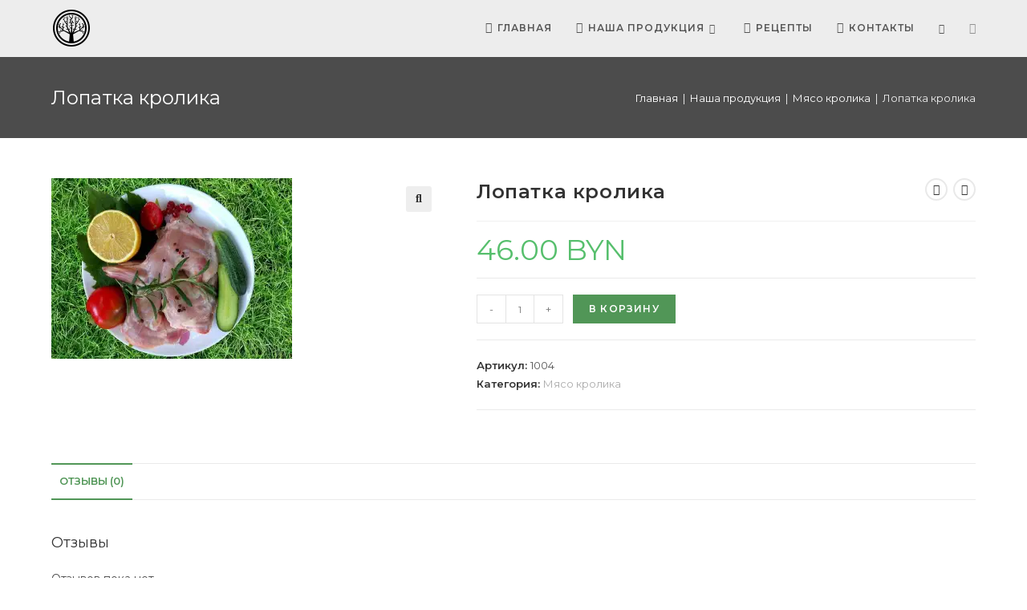

--- FILE ---
content_type: text/html; charset=UTF-8
request_url: https://folwark.by/magazin/myaso-krolika/lopatka/
body_size: 30893
content:
<!DOCTYPE html>
<html class="html" lang="ru-RU">
<head>
	<!-- Yandex.Metrika counter -->
<script type="text/javascript" >
   (function(m,e,t,r,i,k,a){m[i]=m[i]||function(){(m[i].a=m[i].a||[]).push(arguments)};
   m[i].l=1*new Date();
   for (var j = 0; j < document.scripts.length; j++) {if (document.scripts[j].src === r) { return; }}
   k=e.createElement(t),a=e.getElementsByTagName(t)[0],k.async=1,k.src=r,a.parentNode.insertBefore(k,a)})
   (window, document, "script", "https://mc.yandex.ru/metrika/tag.js", "ym");

   ym(55325203, "init", {
        clickmap:true,
        trackLinks:true,
        accurateTrackBounce:true,
        ecommerce:"dataLayer"
   });
</script>
<noscript><div><img src="https://mc.yandex.ru/watch/55325203" style="position:absolute; left:-9999px;" alt="" /></div></noscript>
<!-- /Yandex.Metrika counter -->
	<meta charset="UTF-8">
	<link rel="profile" href="https://gmpg.org/xfn/11">

	<meta name='robots' content='index, follow, max-image-preview:large, max-snippet:-1, max-video-preview:-1' />
<script>window._wca = window._wca || [];</script>
<meta name="viewport" content="width=device-width, initial-scale=1">
	<!-- This site is optimized with the Yoast SEO plugin v22.8 - https://yoast.com/wordpress/plugins/seo/ -->
	<title>Лопатка кролика - FOLWARK.BY</title>
	<meta name="description" content="Купить: Лопатка кроликас личного подсобного хозяйства. Без ГМО и антибиотиков. - FOLWARK.BY" />
	<link rel="canonical" href="https://folwark.by/magazin/myaso-krolika/lopatka/" />
	<meta property="og:locale" content="ru_RU" />
	<meta property="og:type" content="article" />
	<meta property="og:title" content="Лопатка кролика - FOLWARK.BY" />
	<meta property="og:description" content="Купить: Лопатка кроликас личного подсобного хозяйства. Без ГМО и антибиотиков. - FOLWARK.BY" />
	<meta property="og:url" content="https://folwark.by/magazin/myaso-krolika/lopatka/" />
	<meta property="og:site_name" content="FOLWARK.BY" />
	<meta property="article:modified_time" content="2025-04-11T16:13:19+00:00" />
	<meta property="og:image" content="https://i0.wp.com/folwark.by/wp-content/uploads/2019/09/lopatka.jpg?fit=936%2C702&ssl=1" />
	<meta property="og:image:width" content="936" />
	<meta property="og:image:height" content="702" />
	<meta property="og:image:type" content="image/jpeg" />
	<meta name="twitter:card" content="summary_large_image" />
	<script type="application/ld+json" class="yoast-schema-graph">{"@context":"https://schema.org","@graph":[{"@type":"WebPage","@id":"https://folwark.by/magazin/myaso-krolika/lopatka/","url":"https://folwark.by/magazin/myaso-krolika/lopatka/","name":"Лопатка кролика - FOLWARK.BY","isPartOf":{"@id":"https://folwark.by/#website"},"primaryImageOfPage":{"@id":"https://folwark.by/magazin/myaso-krolika/lopatka/#primaryimage"},"image":{"@id":"https://folwark.by/magazin/myaso-krolika/lopatka/#primaryimage"},"thumbnailUrl":"https://i0.wp.com/folwark.by/wp-content/uploads/2019/09/lopatka.jpg?fit=936%2C702&ssl=1","datePublished":"2019-09-14T19:50:02+00:00","dateModified":"2025-04-11T16:13:19+00:00","description":"Купить: Лопатка кроликас личного подсобного хозяйства. Без ГМО и антибиотиков. - FOLWARK.BY","breadcrumb":{"@id":"https://folwark.by/magazin/myaso-krolika/lopatka/#breadcrumb"},"inLanguage":"ru-RU","potentialAction":[{"@type":"ReadAction","target":["https://folwark.by/magazin/myaso-krolika/lopatka/"]}]},{"@type":"ImageObject","inLanguage":"ru-RU","@id":"https://folwark.by/magazin/myaso-krolika/lopatka/#primaryimage","url":"https://i0.wp.com/folwark.by/wp-content/uploads/2019/09/lopatka.jpg?fit=936%2C702&ssl=1","contentUrl":"https://i0.wp.com/folwark.by/wp-content/uploads/2019/09/lopatka.jpg?fit=936%2C702&ssl=1","width":936,"height":702,"caption":"Мясо кролика, лопатка, купить с частной фермы FOLWARK.BY"},{"@type":"BreadcrumbList","@id":"https://folwark.by/magazin/myaso-krolika/lopatka/#breadcrumb","itemListElement":[{"@type":"ListItem","position":1,"name":"Главная","item":"https://folwark.by/"},{"@type":"ListItem","position":2,"name":"Наша продукция","item":"https://folwark.by/magazin/"},{"@type":"ListItem","position":3,"name":"Мясо кролика","item":"https://folwark.by/shop/myaso-krolika/"},{"@type":"ListItem","position":4,"name":"Лопатка кролика"}]},{"@type":"WebSite","@id":"https://folwark.by/#website","url":"https://folwark.by/","name":"FOLWARK.BY","description":"Натуральные продукты питания из деревни","publisher":{"@id":"https://folwark.by/#organization"},"potentialAction":[{"@type":"SearchAction","target":{"@type":"EntryPoint","urlTemplate":"https://folwark.by/?s={search_term_string}"},"query-input":"required name=search_term_string"}],"inLanguage":"ru-RU"},{"@type":"Organization","@id":"https://folwark.by/#organization","name":"FOLWARK.BY | Натуральные продукты питания из деревни","url":"https://folwark.by/","logo":{"@type":"ImageObject","inLanguage":"ru-RU","@id":"https://folwark.by/#/schema/logo/image/","url":"https://folwark.by/wp-content/uploads/2019/08/icons8-tms-tree-500.png","contentUrl":"https://folwark.by/wp-content/uploads/2019/08/icons8-tms-tree-500.png","width":500,"height":500,"caption":"FOLWARK.BY | Натуральные продукты питания из деревни"},"image":{"@id":"https://folwark.by/#/schema/logo/image/"},"sameAs":["https://www.instagram.com/folwark.by/"]}]}</script>
	<!-- / Yoast SEO plugin. -->


<link rel='dns-prefetch' href='//stats.wp.com' />
<link rel='dns-prefetch' href='//fonts.googleapis.com' />
<link rel='dns-prefetch' href='//c0.wp.com' />
<link rel='dns-prefetch' href='//i0.wp.com' />
<link rel="alternate" type="application/rss+xml" title="FOLWARK.BY &raquo; Лента" href="https://folwark.by/feed/" />
<link rel="alternate" type="application/rss+xml" title="FOLWARK.BY &raquo; Лента комментариев" href="https://folwark.by/comments/feed/" />
<link rel="alternate" type="application/rss+xml" title="FOLWARK.BY &raquo; Лента комментариев к &laquo;Лопатка кролика&raquo;" href="https://folwark.by/magazin/myaso-krolika/lopatka/feed/" />
<script>
window._wpemojiSettings = {"baseUrl":"https:\/\/s.w.org\/images\/core\/emoji\/15.0.3\/72x72\/","ext":".png","svgUrl":"https:\/\/s.w.org\/images\/core\/emoji\/15.0.3\/svg\/","svgExt":".svg","source":{"concatemoji":"https:\/\/folwark.by\/wp-includes\/js\/wp-emoji-release.min.js?ver=6.5.7"}};
/*! This file is auto-generated */
!function(i,n){var o,s,e;function c(e){try{var t={supportTests:e,timestamp:(new Date).valueOf()};sessionStorage.setItem(o,JSON.stringify(t))}catch(e){}}function p(e,t,n){e.clearRect(0,0,e.canvas.width,e.canvas.height),e.fillText(t,0,0);var t=new Uint32Array(e.getImageData(0,0,e.canvas.width,e.canvas.height).data),r=(e.clearRect(0,0,e.canvas.width,e.canvas.height),e.fillText(n,0,0),new Uint32Array(e.getImageData(0,0,e.canvas.width,e.canvas.height).data));return t.every(function(e,t){return e===r[t]})}function u(e,t,n){switch(t){case"flag":return n(e,"\ud83c\udff3\ufe0f\u200d\u26a7\ufe0f","\ud83c\udff3\ufe0f\u200b\u26a7\ufe0f")?!1:!n(e,"\ud83c\uddfa\ud83c\uddf3","\ud83c\uddfa\u200b\ud83c\uddf3")&&!n(e,"\ud83c\udff4\udb40\udc67\udb40\udc62\udb40\udc65\udb40\udc6e\udb40\udc67\udb40\udc7f","\ud83c\udff4\u200b\udb40\udc67\u200b\udb40\udc62\u200b\udb40\udc65\u200b\udb40\udc6e\u200b\udb40\udc67\u200b\udb40\udc7f");case"emoji":return!n(e,"\ud83d\udc26\u200d\u2b1b","\ud83d\udc26\u200b\u2b1b")}return!1}function f(e,t,n){var r="undefined"!=typeof WorkerGlobalScope&&self instanceof WorkerGlobalScope?new OffscreenCanvas(300,150):i.createElement("canvas"),a=r.getContext("2d",{willReadFrequently:!0}),o=(a.textBaseline="top",a.font="600 32px Arial",{});return e.forEach(function(e){o[e]=t(a,e,n)}),o}function t(e){var t=i.createElement("script");t.src=e,t.defer=!0,i.head.appendChild(t)}"undefined"!=typeof Promise&&(o="wpEmojiSettingsSupports",s=["flag","emoji"],n.supports={everything:!0,everythingExceptFlag:!0},e=new Promise(function(e){i.addEventListener("DOMContentLoaded",e,{once:!0})}),new Promise(function(t){var n=function(){try{var e=JSON.parse(sessionStorage.getItem(o));if("object"==typeof e&&"number"==typeof e.timestamp&&(new Date).valueOf()<e.timestamp+604800&&"object"==typeof e.supportTests)return e.supportTests}catch(e){}return null}();if(!n){if("undefined"!=typeof Worker&&"undefined"!=typeof OffscreenCanvas&&"undefined"!=typeof URL&&URL.createObjectURL&&"undefined"!=typeof Blob)try{var e="postMessage("+f.toString()+"("+[JSON.stringify(s),u.toString(),p.toString()].join(",")+"));",r=new Blob([e],{type:"text/javascript"}),a=new Worker(URL.createObjectURL(r),{name:"wpTestEmojiSupports"});return void(a.onmessage=function(e){c(n=e.data),a.terminate(),t(n)})}catch(e){}c(n=f(s,u,p))}t(n)}).then(function(e){for(var t in e)n.supports[t]=e[t],n.supports.everything=n.supports.everything&&n.supports[t],"flag"!==t&&(n.supports.everythingExceptFlag=n.supports.everythingExceptFlag&&n.supports[t]);n.supports.everythingExceptFlag=n.supports.everythingExceptFlag&&!n.supports.flag,n.DOMReady=!1,n.readyCallback=function(){n.DOMReady=!0}}).then(function(){return e}).then(function(){var e;n.supports.everything||(n.readyCallback(),(e=n.source||{}).concatemoji?t(e.concatemoji):e.wpemoji&&e.twemoji&&(t(e.twemoji),t(e.wpemoji)))}))}((window,document),window._wpemojiSettings);
</script>
<style id='wp-emoji-styles-inline-css'>

	img.wp-smiley, img.emoji {
		display: inline !important;
		border: none !important;
		box-shadow: none !important;
		height: 1em !important;
		width: 1em !important;
		margin: 0 0.07em !important;
		vertical-align: -0.1em !important;
		background: none !important;
		padding: 0 !important;
	}
</style>
<link rel='stylesheet' id='wp-block-library-css' href='https://c0.wp.com/c/6.5.7/wp-includes/css/dist/block-library/style.min.css' media='all' />
<style id='wp-block-library-inline-css'>
.has-text-align-justify{text-align:justify;}
</style>
<style id='wp-block-library-theme-inline-css'>
.wp-block-audio figcaption{color:#555;font-size:13px;text-align:center}.is-dark-theme .wp-block-audio figcaption{color:#ffffffa6}.wp-block-audio{margin:0 0 1em}.wp-block-code{border:1px solid #ccc;border-radius:4px;font-family:Menlo,Consolas,monaco,monospace;padding:.8em 1em}.wp-block-embed figcaption{color:#555;font-size:13px;text-align:center}.is-dark-theme .wp-block-embed figcaption{color:#ffffffa6}.wp-block-embed{margin:0 0 1em}.blocks-gallery-caption{color:#555;font-size:13px;text-align:center}.is-dark-theme .blocks-gallery-caption{color:#ffffffa6}.wp-block-image figcaption{color:#555;font-size:13px;text-align:center}.is-dark-theme .wp-block-image figcaption{color:#ffffffa6}.wp-block-image{margin:0 0 1em}.wp-block-pullquote{border-bottom:4px solid;border-top:4px solid;color:currentColor;margin-bottom:1.75em}.wp-block-pullquote cite,.wp-block-pullquote footer,.wp-block-pullquote__citation{color:currentColor;font-size:.8125em;font-style:normal;text-transform:uppercase}.wp-block-quote{border-left:.25em solid;margin:0 0 1.75em;padding-left:1em}.wp-block-quote cite,.wp-block-quote footer{color:currentColor;font-size:.8125em;font-style:normal;position:relative}.wp-block-quote.has-text-align-right{border-left:none;border-right:.25em solid;padding-left:0;padding-right:1em}.wp-block-quote.has-text-align-center{border:none;padding-left:0}.wp-block-quote.is-large,.wp-block-quote.is-style-large,.wp-block-quote.is-style-plain{border:none}.wp-block-search .wp-block-search__label{font-weight:700}.wp-block-search__button{border:1px solid #ccc;padding:.375em .625em}:where(.wp-block-group.has-background){padding:1.25em 2.375em}.wp-block-separator.has-css-opacity{opacity:.4}.wp-block-separator{border:none;border-bottom:2px solid;margin-left:auto;margin-right:auto}.wp-block-separator.has-alpha-channel-opacity{opacity:1}.wp-block-separator:not(.is-style-wide):not(.is-style-dots){width:100px}.wp-block-separator.has-background:not(.is-style-dots){border-bottom:none;height:1px}.wp-block-separator.has-background:not(.is-style-wide):not(.is-style-dots){height:2px}.wp-block-table{margin:0 0 1em}.wp-block-table td,.wp-block-table th{word-break:normal}.wp-block-table figcaption{color:#555;font-size:13px;text-align:center}.is-dark-theme .wp-block-table figcaption{color:#ffffffa6}.wp-block-video figcaption{color:#555;font-size:13px;text-align:center}.is-dark-theme .wp-block-video figcaption{color:#ffffffa6}.wp-block-video{margin:0 0 1em}.wp-block-template-part.has-background{margin-bottom:0;margin-top:0;padding:1.25em 2.375em}
</style>
<link rel='stylesheet' id='mediaelement-css' href='https://c0.wp.com/c/6.5.7/wp-includes/js/mediaelement/mediaelementplayer-legacy.min.css' media='all' />
<link rel='stylesheet' id='wp-mediaelement-css' href='https://c0.wp.com/c/6.5.7/wp-includes/js/mediaelement/wp-mediaelement.min.css' media='all' />
<style id='jetpack-sharing-buttons-style-inline-css'>
.jetpack-sharing-buttons__services-list{display:flex;flex-direction:row;flex-wrap:wrap;gap:0;list-style-type:none;margin:5px;padding:0}.jetpack-sharing-buttons__services-list.has-small-icon-size{font-size:12px}.jetpack-sharing-buttons__services-list.has-normal-icon-size{font-size:16px}.jetpack-sharing-buttons__services-list.has-large-icon-size{font-size:24px}.jetpack-sharing-buttons__services-list.has-huge-icon-size{font-size:36px}@media print{.jetpack-sharing-buttons__services-list{display:none!important}}.editor-styles-wrapper .wp-block-jetpack-sharing-buttons{gap:0;padding-inline-start:0}ul.jetpack-sharing-buttons__services-list.has-background{padding:1.25em 2.375em}
</style>
<style id='classic-theme-styles-inline-css'>
/*! This file is auto-generated */
.wp-block-button__link{color:#fff;background-color:#32373c;border-radius:9999px;box-shadow:none;text-decoration:none;padding:calc(.667em + 2px) calc(1.333em + 2px);font-size:1.125em}.wp-block-file__button{background:#32373c;color:#fff;text-decoration:none}
</style>
<style id='global-styles-inline-css'>
body{--wp--preset--color--black: #000000;--wp--preset--color--cyan-bluish-gray: #abb8c3;--wp--preset--color--white: #ffffff;--wp--preset--color--pale-pink: #f78da7;--wp--preset--color--vivid-red: #cf2e2e;--wp--preset--color--luminous-vivid-orange: #ff6900;--wp--preset--color--luminous-vivid-amber: #fcb900;--wp--preset--color--light-green-cyan: #7bdcb5;--wp--preset--color--vivid-green-cyan: #00d084;--wp--preset--color--pale-cyan-blue: #8ed1fc;--wp--preset--color--vivid-cyan-blue: #0693e3;--wp--preset--color--vivid-purple: #9b51e0;--wp--preset--gradient--vivid-cyan-blue-to-vivid-purple: linear-gradient(135deg,rgba(6,147,227,1) 0%,rgb(155,81,224) 100%);--wp--preset--gradient--light-green-cyan-to-vivid-green-cyan: linear-gradient(135deg,rgb(122,220,180) 0%,rgb(0,208,130) 100%);--wp--preset--gradient--luminous-vivid-amber-to-luminous-vivid-orange: linear-gradient(135deg,rgba(252,185,0,1) 0%,rgba(255,105,0,1) 100%);--wp--preset--gradient--luminous-vivid-orange-to-vivid-red: linear-gradient(135deg,rgba(255,105,0,1) 0%,rgb(207,46,46) 100%);--wp--preset--gradient--very-light-gray-to-cyan-bluish-gray: linear-gradient(135deg,rgb(238,238,238) 0%,rgb(169,184,195) 100%);--wp--preset--gradient--cool-to-warm-spectrum: linear-gradient(135deg,rgb(74,234,220) 0%,rgb(151,120,209) 20%,rgb(207,42,186) 40%,rgb(238,44,130) 60%,rgb(251,105,98) 80%,rgb(254,248,76) 100%);--wp--preset--gradient--blush-light-purple: linear-gradient(135deg,rgb(255,206,236) 0%,rgb(152,150,240) 100%);--wp--preset--gradient--blush-bordeaux: linear-gradient(135deg,rgb(254,205,165) 0%,rgb(254,45,45) 50%,rgb(107,0,62) 100%);--wp--preset--gradient--luminous-dusk: linear-gradient(135deg,rgb(255,203,112) 0%,rgb(199,81,192) 50%,rgb(65,88,208) 100%);--wp--preset--gradient--pale-ocean: linear-gradient(135deg,rgb(255,245,203) 0%,rgb(182,227,212) 50%,rgb(51,167,181) 100%);--wp--preset--gradient--electric-grass: linear-gradient(135deg,rgb(202,248,128) 0%,rgb(113,206,126) 100%);--wp--preset--gradient--midnight: linear-gradient(135deg,rgb(2,3,129) 0%,rgb(40,116,252) 100%);--wp--preset--font-size--small: 13px;--wp--preset--font-size--medium: 20px;--wp--preset--font-size--large: 36px;--wp--preset--font-size--x-large: 42px;--wp--preset--spacing--20: 0.44rem;--wp--preset--spacing--30: 0.67rem;--wp--preset--spacing--40: 1rem;--wp--preset--spacing--50: 1.5rem;--wp--preset--spacing--60: 2.25rem;--wp--preset--spacing--70: 3.38rem;--wp--preset--spacing--80: 5.06rem;--wp--preset--shadow--natural: 6px 6px 9px rgba(0, 0, 0, 0.2);--wp--preset--shadow--deep: 12px 12px 50px rgba(0, 0, 0, 0.4);--wp--preset--shadow--sharp: 6px 6px 0px rgba(0, 0, 0, 0.2);--wp--preset--shadow--outlined: 6px 6px 0px -3px rgba(255, 255, 255, 1), 6px 6px rgba(0, 0, 0, 1);--wp--preset--shadow--crisp: 6px 6px 0px rgba(0, 0, 0, 1);}:where(.is-layout-flex){gap: 0.5em;}:where(.is-layout-grid){gap: 0.5em;}body .is-layout-flex{display: flex;}body .is-layout-flex{flex-wrap: wrap;align-items: center;}body .is-layout-flex > *{margin: 0;}body .is-layout-grid{display: grid;}body .is-layout-grid > *{margin: 0;}:where(.wp-block-columns.is-layout-flex){gap: 2em;}:where(.wp-block-columns.is-layout-grid){gap: 2em;}:where(.wp-block-post-template.is-layout-flex){gap: 1.25em;}:where(.wp-block-post-template.is-layout-grid){gap: 1.25em;}.has-black-color{color: var(--wp--preset--color--black) !important;}.has-cyan-bluish-gray-color{color: var(--wp--preset--color--cyan-bluish-gray) !important;}.has-white-color{color: var(--wp--preset--color--white) !important;}.has-pale-pink-color{color: var(--wp--preset--color--pale-pink) !important;}.has-vivid-red-color{color: var(--wp--preset--color--vivid-red) !important;}.has-luminous-vivid-orange-color{color: var(--wp--preset--color--luminous-vivid-orange) !important;}.has-luminous-vivid-amber-color{color: var(--wp--preset--color--luminous-vivid-amber) !important;}.has-light-green-cyan-color{color: var(--wp--preset--color--light-green-cyan) !important;}.has-vivid-green-cyan-color{color: var(--wp--preset--color--vivid-green-cyan) !important;}.has-pale-cyan-blue-color{color: var(--wp--preset--color--pale-cyan-blue) !important;}.has-vivid-cyan-blue-color{color: var(--wp--preset--color--vivid-cyan-blue) !important;}.has-vivid-purple-color{color: var(--wp--preset--color--vivid-purple) !important;}.has-black-background-color{background-color: var(--wp--preset--color--black) !important;}.has-cyan-bluish-gray-background-color{background-color: var(--wp--preset--color--cyan-bluish-gray) !important;}.has-white-background-color{background-color: var(--wp--preset--color--white) !important;}.has-pale-pink-background-color{background-color: var(--wp--preset--color--pale-pink) !important;}.has-vivid-red-background-color{background-color: var(--wp--preset--color--vivid-red) !important;}.has-luminous-vivid-orange-background-color{background-color: var(--wp--preset--color--luminous-vivid-orange) !important;}.has-luminous-vivid-amber-background-color{background-color: var(--wp--preset--color--luminous-vivid-amber) !important;}.has-light-green-cyan-background-color{background-color: var(--wp--preset--color--light-green-cyan) !important;}.has-vivid-green-cyan-background-color{background-color: var(--wp--preset--color--vivid-green-cyan) !important;}.has-pale-cyan-blue-background-color{background-color: var(--wp--preset--color--pale-cyan-blue) !important;}.has-vivid-cyan-blue-background-color{background-color: var(--wp--preset--color--vivid-cyan-blue) !important;}.has-vivid-purple-background-color{background-color: var(--wp--preset--color--vivid-purple) !important;}.has-black-border-color{border-color: var(--wp--preset--color--black) !important;}.has-cyan-bluish-gray-border-color{border-color: var(--wp--preset--color--cyan-bluish-gray) !important;}.has-white-border-color{border-color: var(--wp--preset--color--white) !important;}.has-pale-pink-border-color{border-color: var(--wp--preset--color--pale-pink) !important;}.has-vivid-red-border-color{border-color: var(--wp--preset--color--vivid-red) !important;}.has-luminous-vivid-orange-border-color{border-color: var(--wp--preset--color--luminous-vivid-orange) !important;}.has-luminous-vivid-amber-border-color{border-color: var(--wp--preset--color--luminous-vivid-amber) !important;}.has-light-green-cyan-border-color{border-color: var(--wp--preset--color--light-green-cyan) !important;}.has-vivid-green-cyan-border-color{border-color: var(--wp--preset--color--vivid-green-cyan) !important;}.has-pale-cyan-blue-border-color{border-color: var(--wp--preset--color--pale-cyan-blue) !important;}.has-vivid-cyan-blue-border-color{border-color: var(--wp--preset--color--vivid-cyan-blue) !important;}.has-vivid-purple-border-color{border-color: var(--wp--preset--color--vivid-purple) !important;}.has-vivid-cyan-blue-to-vivid-purple-gradient-background{background: var(--wp--preset--gradient--vivid-cyan-blue-to-vivid-purple) !important;}.has-light-green-cyan-to-vivid-green-cyan-gradient-background{background: var(--wp--preset--gradient--light-green-cyan-to-vivid-green-cyan) !important;}.has-luminous-vivid-amber-to-luminous-vivid-orange-gradient-background{background: var(--wp--preset--gradient--luminous-vivid-amber-to-luminous-vivid-orange) !important;}.has-luminous-vivid-orange-to-vivid-red-gradient-background{background: var(--wp--preset--gradient--luminous-vivid-orange-to-vivid-red) !important;}.has-very-light-gray-to-cyan-bluish-gray-gradient-background{background: var(--wp--preset--gradient--very-light-gray-to-cyan-bluish-gray) !important;}.has-cool-to-warm-spectrum-gradient-background{background: var(--wp--preset--gradient--cool-to-warm-spectrum) !important;}.has-blush-light-purple-gradient-background{background: var(--wp--preset--gradient--blush-light-purple) !important;}.has-blush-bordeaux-gradient-background{background: var(--wp--preset--gradient--blush-bordeaux) !important;}.has-luminous-dusk-gradient-background{background: var(--wp--preset--gradient--luminous-dusk) !important;}.has-pale-ocean-gradient-background{background: var(--wp--preset--gradient--pale-ocean) !important;}.has-electric-grass-gradient-background{background: var(--wp--preset--gradient--electric-grass) !important;}.has-midnight-gradient-background{background: var(--wp--preset--gradient--midnight) !important;}.has-small-font-size{font-size: var(--wp--preset--font-size--small) !important;}.has-medium-font-size{font-size: var(--wp--preset--font-size--medium) !important;}.has-large-font-size{font-size: var(--wp--preset--font-size--large) !important;}.has-x-large-font-size{font-size: var(--wp--preset--font-size--x-large) !important;}
.wp-block-navigation a:where(:not(.wp-element-button)){color: inherit;}
:where(.wp-block-post-template.is-layout-flex){gap: 1.25em;}:where(.wp-block-post-template.is-layout-grid){gap: 1.25em;}
:where(.wp-block-columns.is-layout-flex){gap: 2em;}:where(.wp-block-columns.is-layout-grid){gap: 2em;}
.wp-block-pullquote{font-size: 1.5em;line-height: 1.6;}
</style>
<link rel='stylesheet' id='contact-form-7-css' href='https://folwark.by/wp-content/plugins/contact-form-7/includes/css/styles.css?ver=5.9.5' media='all' />
<link rel='stylesheet' id='photoswipe-css' href='https://c0.wp.com/p/woocommerce/8.9.4/assets/css/photoswipe/photoswipe.min.css' media='all' />
<link rel='stylesheet' id='photoswipe-default-skin-css' href='https://c0.wp.com/p/woocommerce/8.9.4/assets/css/photoswipe/default-skin/default-skin.min.css' media='all' />
<style id='woocommerce-inline-inline-css'>
.woocommerce form .form-row .required { visibility: visible; }
</style>
<link rel='stylesheet' id='oceanwp-woo-mini-cart-css' href='https://folwark.by/wp-content/themes/oceanwp/assets/css/woo/woo-mini-cart.min.css?ver=6.5.7' media='all' />
<link rel='stylesheet' id='font-awesome-css' href='https://folwark.by/wp-content/themes/oceanwp/assets/fonts/fontawesome/css/all.min.css?ver=5.15.1' media='all' />
<link rel='stylesheet' id='simple-line-icons-css' href='https://folwark.by/wp-content/themes/oceanwp/assets/css/third/simple-line-icons.min.css?ver=2.4.0' media='all' />
<link rel='stylesheet' id='oceanwp-style-css' href='https://folwark.by/wp-content/themes/oceanwp/assets/css/style.min.css?ver=3.4.7' media='all' />
<link rel='stylesheet' id='oceanwp-hamburgers-css' href='https://folwark.by/wp-content/themes/oceanwp/assets/css/third/hamburgers/hamburgers.min.css?ver=3.4.7' media='all' />
<link rel='stylesheet' id='oceanwp-collapse-css' href='https://folwark.by/wp-content/themes/oceanwp/assets/css/third/hamburgers/types/collapse.css?ver=3.4.7' media='all' />
<link rel='stylesheet' id='oceanwp-google-font-montserrat-css' href='//fonts.googleapis.com/css?family=Montserrat%3A100%2C200%2C300%2C400%2C500%2C600%2C700%2C800%2C900%2C100i%2C200i%2C300i%2C400i%2C500i%2C600i%2C700i%2C800i%2C900i&#038;subset=latin&#038;display=swap&#038;ver=6.5.7' media='all' />
<link rel='stylesheet' id='oceanwp-woocommerce-css' href='https://folwark.by/wp-content/themes/oceanwp/assets/css/woo/woocommerce.min.css?ver=6.5.7' media='all' />
<link rel='stylesheet' id='oceanwp-woo-star-font-css' href='https://folwark.by/wp-content/themes/oceanwp/assets/css/woo/woo-star-font.min.css?ver=6.5.7' media='all' />
<link rel='stylesheet' id='oceanwp-woo-quick-view-css' href='https://folwark.by/wp-content/themes/oceanwp/assets/css/woo/woo-quick-view.min.css?ver=6.5.7' media='all' />
<link rel='stylesheet' id='oceanwp-woo-floating-bar-css' href='https://folwark.by/wp-content/themes/oceanwp/assets/css/woo/woo-floating-bar.min.css?ver=6.5.7' media='all' />
<link rel='stylesheet' id='oe-widgets-style-css' href='https://folwark.by/wp-content/plugins/ocean-extra/assets/css/widgets.css?ver=6.5.7' media='all' />
<link rel='stylesheet' id='ow-perfect-scrollbar-css' href='https://folwark.by/wp-content/themes/oceanwp/assets/css/third/perfect-scrollbar.css?ver=1.5.0' media='all' />
<link rel='stylesheet' id='omw-styles-css' href='https://folwark.by/wp-content/plugins/ocean-modal-window/assets/css/style.min.css?ver=6.5.7' media='all' />
<link rel='stylesheet' id='ops-product-share-style-css' href='https://folwark.by/wp-content/plugins/ocean-product-sharing/assets/css/style.min.css?ver=6.5.7' media='all' />
<link rel='stylesheet' id='oss-social-share-style-css' href='https://folwark.by/wp-content/plugins/ocean-social-sharing/assets/css/style.min.css?ver=6.5.7' media='all' />
<script type="text/template" id="tmpl-variation-template">
	<div class="woocommerce-variation-description">{{{ data.variation.variation_description }}}</div>
	<div class="woocommerce-variation-price">{{{ data.variation.price_html }}}</div>
	<div class="woocommerce-variation-availability">{{{ data.variation.availability_html }}}</div>
</script>
<script type="text/template" id="tmpl-unavailable-variation-template">
	<p>Этот товар недоступен. Пожалуйста, выберите другую комбинацию.</p>
</script>
<script type="text/javascript">
            window._nslDOMReady = function (callback) {
                if ( document.readyState === "complete" || document.readyState === "interactive" ) {
                    callback();
                } else {
                    document.addEventListener( "DOMContentLoaded", callback );
                }
            };
            </script><script src="https://c0.wp.com/c/6.5.7/wp-includes/js/jquery/jquery.min.js" id="jquery-core-js"></script>
<script src="https://c0.wp.com/c/6.5.7/wp-includes/js/jquery/jquery-migrate.min.js" id="jquery-migrate-js"></script>
<script src="https://c0.wp.com/p/woocommerce/8.9.4/assets/js/jquery-blockui/jquery.blockUI.min.js" id="jquery-blockui-js" defer data-wp-strategy="defer"></script>
<script id="wc-add-to-cart-js-extra">
var wc_add_to_cart_params = {"ajax_url":"\/wp-admin\/admin-ajax.php","wc_ajax_url":"\/?wc-ajax=%%endpoint%%","i18n_view_cart":"\u041f\u0440\u043e\u0441\u043c\u043e\u0442\u0440 \u043a\u043e\u0440\u0437\u0438\u043d\u044b","cart_url":"https:\/\/folwark.by\/cart\/","is_cart":"","cart_redirect_after_add":"no"};
</script>
<script src="https://c0.wp.com/p/woocommerce/8.9.4/assets/js/frontend/add-to-cart.min.js" id="wc-add-to-cart-js" defer data-wp-strategy="defer"></script>
<script src="https://c0.wp.com/p/woocommerce/8.9.4/assets/js/zoom/jquery.zoom.min.js" id="zoom-js" defer data-wp-strategy="defer"></script>
<script src="https://c0.wp.com/p/woocommerce/8.9.4/assets/js/flexslider/jquery.flexslider.min.js" id="flexslider-js" defer data-wp-strategy="defer"></script>
<script src="https://c0.wp.com/p/woocommerce/8.9.4/assets/js/photoswipe/photoswipe.min.js" id="photoswipe-js" defer data-wp-strategy="defer"></script>
<script src="https://c0.wp.com/p/woocommerce/8.9.4/assets/js/photoswipe/photoswipe-ui-default.min.js" id="photoswipe-ui-default-js" defer data-wp-strategy="defer"></script>
<script id="wc-single-product-js-extra">
var wc_single_product_params = {"i18n_required_rating_text":"\u041f\u043e\u0436\u0430\u043b\u0443\u0439\u0441\u0442\u0430, \u043f\u043e\u0441\u0442\u0430\u0432\u044c\u0442\u0435 \u043e\u0446\u0435\u043d\u043a\u0443","review_rating_required":"yes","flexslider":{"rtl":false,"animation":"slide","smoothHeight":true,"directionNav":false,"controlNav":"thumbnails","slideshow":false,"animationSpeed":500,"animationLoop":false,"allowOneSlide":false},"zoom_enabled":"1","zoom_options":[],"photoswipe_enabled":"1","photoswipe_options":{"shareEl":false,"closeOnScroll":false,"history":false,"hideAnimationDuration":0,"showAnimationDuration":0},"flexslider_enabled":"1"};
</script>
<script src="https://c0.wp.com/p/woocommerce/8.9.4/assets/js/frontend/single-product.min.js" id="wc-single-product-js" defer data-wp-strategy="defer"></script>
<script src="https://c0.wp.com/p/woocommerce/8.9.4/assets/js/js-cookie/js.cookie.min.js" id="js-cookie-js" defer data-wp-strategy="defer"></script>
<script id="woocommerce-js-extra">
var woocommerce_params = {"ajax_url":"\/wp-admin\/admin-ajax.php","wc_ajax_url":"\/?wc-ajax=%%endpoint%%"};
</script>
<script src="https://c0.wp.com/p/woocommerce/8.9.4/assets/js/frontend/woocommerce.min.js" id="woocommerce-js" defer data-wp-strategy="defer"></script>
<script src="https://stats.wp.com/s-202605.js" id="woocommerce-analytics-js" defer data-wp-strategy="defer"></script>
<script src="https://c0.wp.com/c/6.5.7/wp-includes/js/underscore.min.js" id="underscore-js"></script>
<script id="wp-util-js-extra">
var _wpUtilSettings = {"ajax":{"url":"\/wp-admin\/admin-ajax.php"}};
</script>
<script src="https://c0.wp.com/c/6.5.7/wp-includes/js/wp-util.min.js" id="wp-util-js"></script>
<script id="wc-add-to-cart-variation-js-extra">
var wc_add_to_cart_variation_params = {"wc_ajax_url":"\/?wc-ajax=%%endpoint%%","i18n_no_matching_variations_text":"\u0416\u0430\u043b\u044c, \u043d\u043e \u0442\u043e\u0432\u0430\u0440\u043e\u0432, \u0441\u043e\u043e\u0442\u0432\u0435\u0442\u0441\u0442\u0432\u0443\u044e\u0449\u0438\u0445 \u0432\u0430\u0448\u0435\u043c\u0443 \u0432\u044b\u0431\u043e\u0440\u0443, \u043d\u0435 \u043e\u0431\u043d\u0430\u0440\u0443\u0436\u0435\u043d\u043e. \u041f\u043e\u0436\u0430\u043b\u0443\u0439\u0441\u0442\u0430, \u0432\u044b\u0431\u0435\u0440\u0438\u0442\u0435 \u0434\u0440\u0443\u0433\u0443\u044e \u043a\u043e\u043c\u0431\u0438\u043d\u0430\u0446\u0438\u044e.","i18n_make_a_selection_text":"\u0412\u044b\u0431\u0435\u0440\u0438\u0442\u0435 \u043e\u043f\u0446\u0438\u0438 \u0442\u043e\u0432\u0430\u0440\u0430 \u043f\u0435\u0440\u0435\u0434 \u0435\u0433\u043e \u0434\u043e\u0431\u0430\u0432\u043b\u0435\u043d\u0438\u0435\u043c \u0432 \u0432\u0430\u0448\u0443 \u043a\u043e\u0440\u0437\u0438\u043d\u0443.","i18n_unavailable_text":"\u042d\u0442\u043e\u0442 \u0442\u043e\u0432\u0430\u0440 \u043d\u0435\u0434\u043e\u0441\u0442\u0443\u043f\u0435\u043d. \u041f\u043e\u0436\u0430\u043b\u0443\u0439\u0441\u0442\u0430, \u0432\u044b\u0431\u0435\u0440\u0438\u0442\u0435 \u0434\u0440\u0443\u0433\u0443\u044e \u043a\u043e\u043c\u0431\u0438\u043d\u0430\u0446\u0438\u044e."};
</script>
<script src="https://c0.wp.com/p/woocommerce/8.9.4/assets/js/frontend/add-to-cart-variation.min.js" id="wc-add-to-cart-variation-js" defer data-wp-strategy="defer"></script>
<script id="wc-cart-fragments-js-extra">
var wc_cart_fragments_params = {"ajax_url":"\/wp-admin\/admin-ajax.php","wc_ajax_url":"\/?wc-ajax=%%endpoint%%","cart_hash_key":"wc_cart_hash_01d376efe2e94a1820f1623c600f4ee2","fragment_name":"wc_fragments_01d376efe2e94a1820f1623c600f4ee2","request_timeout":"5000"};
</script>
<script src="https://c0.wp.com/p/woocommerce/8.9.4/assets/js/frontend/cart-fragments.min.js" id="wc-cart-fragments-js" defer data-wp-strategy="defer"></script>
<link rel="https://api.w.org/" href="https://folwark.by/wp-json/" /><link rel="alternate" type="application/json" href="https://folwark.by/wp-json/wp/v2/product/1008" /><link rel="EditURI" type="application/rsd+xml" title="RSD" href="https://folwark.by/xmlrpc.php?rsd" />
<meta name="generator" content="WordPress 6.5.7" />
<meta name="generator" content="WooCommerce 8.9.4" />
<link rel='shortlink' href='https://folwark.by/?p=1008' />
<link rel="alternate" type="application/json+oembed" href="https://folwark.by/wp-json/oembed/1.0/embed?url=https%3A%2F%2Ffolwark.by%2Fmagazin%2Fmyaso-krolika%2Flopatka%2F" />
<link rel="alternate" type="text/xml+oembed" href="https://folwark.by/wp-json/oembed/1.0/embed?url=https%3A%2F%2Ffolwark.by%2Fmagazin%2Fmyaso-krolika%2Flopatka%2F&#038;format=xml" />
<style id="mystickymenu" type="text/css">#mysticky-nav { width:100%; position: static; }#mysticky-nav.wrapfixed { position:fixed; left: 0px; margin-top:0px;  z-index: 99990; -webkit-transition: 0.3s; -moz-transition: 0.3s; -o-transition: 0.3s; transition: 0.3s; -ms-filter:"progid:DXImageTransform.Microsoft.Alpha(Opacity=90)"; filter: alpha(opacity=90); opacity:0.9; background-color: #f9f9f9;}#mysticky-nav.wrapfixed .myfixed{ background-color: #f9f9f9; position: relative;top: auto;left: auto;right: auto;}#mysticky-nav .myfixed { margin:0 auto; float:none; border:0px; background:none; max-width:100%; }</style>			<style type="text/css">
																															</style>
				<style>img#wpstats{display:none}</style>
			<noscript><style>.woocommerce-product-gallery{ opacity: 1 !important; }</style></noscript>
	<meta name="generator" content="Elementor 3.21.8; features: e_optimized_assets_loading, additional_custom_breakpoints; settings: css_print_method-external, google_font-enabled, font_display-auto">
<style>.recentcomments a{display:inline !important;padding:0 !important;margin:0 !important;}</style><link rel="icon" href="https://i0.wp.com/folwark.by/wp-content/uploads/2019/08/icons8-tms-tree-500.png?fit=32%2C32&#038;ssl=1" sizes="32x32" />
<link rel="icon" href="https://i0.wp.com/folwark.by/wp-content/uploads/2019/08/icons8-tms-tree-500.png?fit=192%2C192&#038;ssl=1" sizes="192x192" />
<link rel="apple-touch-icon" href="https://i0.wp.com/folwark.by/wp-content/uploads/2019/08/icons8-tms-tree-500.png?fit=180%2C180&#038;ssl=1" />
<meta name="msapplication-TileImage" content="https://i0.wp.com/folwark.by/wp-content/uploads/2019/08/icons8-tms-tree-500.png?fit=270%2C270&#038;ssl=1" />
		<style id="wp-custom-css">
			/* Hero Title */.elementor-element.hero-title .elementor-widget-container{display:inline-block}/* Footer Callout */.store-callout .icon-box-icon,.store-callout .icon-box-heading{display:table-cell;vertical-align:middle}.store-callout .icon-box-icon{height:1em;width:1em;line-height:1em}.store-callout .icon-box-icon i{color:#5b4f4f;font-size:34px;margin-right:15px}.store-callout .icon-box-heading{font-size:15px;font-weight:400;margin:0;color:#ffffff;letter-spacing:1px;text-transform:capitalize}@media screen and (max-width:767px){.store-callout .icon-box-icon{display:none}.store-callout .icon-box-heading{display:block;text-align:center}}/* Footer Borders */#footer-widgets .contact-info-widget i,#footer-widgets .oceanwp-recent-posts li,#footer-widgets .social-widget li a,#footer-widgets .woocommerce ul.product_list_widget li{border-color:rgba(255,255,255,0.2)}/* Footer Products */#footer-widgets .price del,#footer-widgets del .amount{color:#ddd}/* Footer Tags */#footer-widgets .tagcloud a{background-color:rgba(255,255,255,0.1);border-color:rgba(255,255,255,0.1)}#footer-widgets .tagcloud a:hover{background-color:rgba(255,255,255,0.2);color:#fff;border-color:rgba(255,255,255,0.2)}		</style>
		<!-- OceanWP CSS -->
<style type="text/css">
.page-header{background-color:#4c4c4c}/* General CSS */.woocommerce-MyAccount-navigation ul li a:before,.woocommerce-checkout .woocommerce-info a,.woocommerce-checkout #payment ul.payment_methods .wc_payment_method>input[type=radio]:first-child:checked+label:before,.woocommerce-checkout #payment .payment_method_paypal .about_paypal,.woocommerce ul.products li.product li.category a:hover,.woocommerce ul.products li.product .button:hover,.woocommerce ul.products li.product .product-inner .added_to_cart:hover,.product_meta .posted_in a:hover,.product_meta .tagged_as a:hover,.woocommerce div.product .woocommerce-tabs ul.tabs li a:hover,.woocommerce div.product .woocommerce-tabs ul.tabs li.active a,.woocommerce .oceanwp-grid-list a.active,.woocommerce .oceanwp-grid-list a:hover,.woocommerce .oceanwp-off-canvas-filter:hover,.widget_shopping_cart ul.cart_list li .owp-grid-wrap .owp-grid a.remove:hover,.widget_product_categories li a:hover ~ .count,.widget_layered_nav li a:hover ~ .count,.woocommerce ul.products li.product:not(.product-category) .woo-entry-buttons li a:hover,a:hover,a.light:hover,.theme-heading .text::before,.theme-heading .text::after,#top-bar-content >a:hover,#top-bar-social li.oceanwp-email a:hover,#site-navigation-wrap .dropdown-menu >li >a:hover,#site-header.medium-header #medium-searchform button:hover,.oceanwp-mobile-menu-icon a:hover,.blog-entry.post .blog-entry-header .entry-title a:hover,.blog-entry.post .blog-entry-readmore a:hover,.blog-entry.thumbnail-entry .blog-entry-category a,ul.meta li a:hover,.dropcap,.single nav.post-navigation .nav-links .title,body .related-post-title a:hover,body #wp-calendar caption,body .contact-info-widget.default i,body .contact-info-widget.big-icons i,body .custom-links-widget .oceanwp-custom-links li a:hover,body .custom-links-widget .oceanwp-custom-links li a:hover:before,body .posts-thumbnails-widget li a:hover,body .social-widget li.oceanwp-email a:hover,.comment-author .comment-meta .comment-reply-link,#respond #cancel-comment-reply-link:hover,#footer-widgets .footer-box a:hover,#footer-bottom a:hover,#footer-bottom #footer-bottom-menu a:hover,.sidr a:hover,.sidr-class-dropdown-toggle:hover,.sidr-class-menu-item-has-children.active >a,.sidr-class-menu-item-has-children.active >a >.sidr-class-dropdown-toggle,input[type=checkbox]:checked:before{color:#519657}.woocommerce .oceanwp-grid-list a.active .owp-icon use,.woocommerce .oceanwp-grid-list a:hover .owp-icon use,.single nav.post-navigation .nav-links .title .owp-icon use,.blog-entry.post .blog-entry-readmore a:hover .owp-icon use,body .contact-info-widget.default .owp-icon use,body .contact-info-widget.big-icons .owp-icon use{stroke:#519657}.woocommerce div.product div.images .open-image,.wcmenucart-details.count,.woocommerce-message a,.woocommerce-error a,.woocommerce-info a,.woocommerce .widget_price_filter .ui-slider .ui-slider-handle,.woocommerce .widget_price_filter .ui-slider .ui-slider-range,.owp-product-nav li a.owp-nav-link:hover,.woocommerce div.product.owp-tabs-layout-vertical .woocommerce-tabs ul.tabs li a:after,.woocommerce .widget_product_categories li.current-cat >a ~ .count,.woocommerce .widget_product_categories li.current-cat >a:before,.woocommerce .widget_layered_nav li.chosen a ~ .count,.woocommerce .widget_layered_nav li.chosen a:before,#owp-checkout-timeline .active .timeline-wrapper,.bag-style:hover .wcmenucart-cart-icon .wcmenucart-count,.show-cart .wcmenucart-cart-icon .wcmenucart-count,.woocommerce ul.products li.product:not(.product-category) .image-wrap .button,input[type="button"],input[type="reset"],input[type="submit"],button[type="submit"],.button,#site-navigation-wrap .dropdown-menu >li.btn >a >span,.thumbnail:hover i,.post-quote-content,.omw-modal .omw-close-modal,body .contact-info-widget.big-icons li:hover i,body div.wpforms-container-full .wpforms-form input[type=submit],body div.wpforms-container-full .wpforms-form button[type=submit],body div.wpforms-container-full .wpforms-form .wpforms-page-button{background-color:#519657}.thumbnail:hover .link-post-svg-icon{background-color:#519657}body .contact-info-widget.big-icons li:hover .owp-icon{background-color:#519657}.current-shop-items-dropdown{border-top-color:#519657}.woocommerce div.product .woocommerce-tabs ul.tabs li.active a{border-bottom-color:#519657}.wcmenucart-details.count:before{border-color:#519657}.woocommerce ul.products li.product .button:hover{border-color:#519657}.woocommerce ul.products li.product .product-inner .added_to_cart:hover{border-color:#519657}.woocommerce div.product .woocommerce-tabs ul.tabs li.active a{border-color:#519657}.woocommerce .oceanwp-grid-list a.active{border-color:#519657}.woocommerce .oceanwp-grid-list a:hover{border-color:#519657}.woocommerce .oceanwp-off-canvas-filter:hover{border-color:#519657}.owp-product-nav li a.owp-nav-link:hover{border-color:#519657}.widget_shopping_cart_content .buttons .button:first-child:hover{border-color:#519657}.widget_shopping_cart ul.cart_list li .owp-grid-wrap .owp-grid a.remove:hover{border-color:#519657}.widget_product_categories li a:hover ~ .count{border-color:#519657}.woocommerce .widget_product_categories li.current-cat >a ~ .count{border-color:#519657}.woocommerce .widget_product_categories li.current-cat >a:before{border-color:#519657}.widget_layered_nav li a:hover ~ .count{border-color:#519657}.woocommerce .widget_layered_nav li.chosen a ~ .count{border-color:#519657}.woocommerce .widget_layered_nav li.chosen a:before{border-color:#519657}#owp-checkout-timeline.arrow .active .timeline-wrapper:before{border-top-color:#519657;border-bottom-color:#519657}#owp-checkout-timeline.arrow .active .timeline-wrapper:after{border-left-color:#519657;border-right-color:#519657}.bag-style:hover .wcmenucart-cart-icon .wcmenucart-count{border-color:#519657}.bag-style:hover .wcmenucart-cart-icon .wcmenucart-count:after{border-color:#519657}.show-cart .wcmenucart-cart-icon .wcmenucart-count{border-color:#519657}.show-cart .wcmenucart-cart-icon .wcmenucart-count:after{border-color:#519657}.woocommerce ul.products li.product:not(.product-category) .woo-product-gallery .active a{border-color:#519657}.woocommerce ul.products li.product:not(.product-category) .woo-product-gallery a:hover{border-color:#519657}.widget-title{border-color:#519657}blockquote{border-color:#519657}#searchform-dropdown{border-color:#519657}.dropdown-menu .sub-menu{border-color:#519657}.blog-entry.large-entry .blog-entry-readmore a:hover{border-color:#519657}.oceanwp-newsletter-form-wrap input[type="email"]:focus{border-color:#519657}.social-widget li.oceanwp-email a:hover{border-color:#519657}#respond #cancel-comment-reply-link:hover{border-color:#519657}body .contact-info-widget.big-icons li:hover i{border-color:#519657}#footer-widgets .oceanwp-newsletter-form-wrap input[type="email"]:focus{border-color:#519657}blockquote,.wp-block-quote{border-left-color:#519657}body .contact-info-widget.big-icons li:hover .owp-icon{border-color:#519657}.woocommerce div.product div.images .open-image:hover,.woocommerce-error a:hover,.woocommerce-info a:hover,.woocommerce-message a:hover,.woocommerce-message a:focus,.woocommerce .button:focus,.woocommerce ul.products li.product:not(.product-category) .image-wrap .button:hover,input[type="button"]:hover,input[type="reset"]:hover,input[type="submit"]:hover,button[type="submit"]:hover,input[type="button"]:focus,input[type="reset"]:focus,input[type="submit"]:focus,button[type="submit"]:focus,.button:hover,.button:focus,#site-navigation-wrap .dropdown-menu >li.btn >a:hover >span,.post-quote-author,.omw-modal .omw-close-modal:hover,body div.wpforms-container-full .wpforms-form input[type=submit]:hover,body div.wpforms-container-full .wpforms-form button[type=submit]:hover,body div.wpforms-container-full .wpforms-form .wpforms-page-button:hover{background-color:#81c784}.woocommerce table.shop_table,.woocommerce table.shop_table td,.woocommerce-cart .cart-collaterals .cart_totals tr td,.woocommerce-cart .cart-collaterals .cart_totals tr th,.woocommerce table.shop_table tth,.woocommerce table.shop_table tfoot td,.woocommerce table.shop_table tfoot th,.woocommerce .order_details,.woocommerce .shop_table.order_details tfoot th,.woocommerce .shop_table.customer_details th,.woocommerce .cart-collaterals .cross-sells,.woocommerce-page .cart-collaterals .cross-sells,.woocommerce .cart-collaterals .cart_totals,.woocommerce-page .cart-collaterals .cart_totals,.woocommerce .cart-collaterals h2,.woocommerce .cart-collaterals h2,.woocommerce .cart-collaterals h2,.woocommerce-cart .cart-collaterals .cart_totals .order-total th,.woocommerce-cart .cart-collaterals .cart_totals .order-total td,.woocommerce ul.order_details,.woocommerce .shop_table.order_details tfoot th,.woocommerce .shop_table.customer_details th,.woocommerce .woocommerce-checkout #customer_details h3,.woocommerce .woocommerce-checkout h3#order_review_heading,.woocommerce-checkout #payment ul.payment_methods,.woocommerce-checkout form.login,.woocommerce-checkout form.checkout_coupon,.woocommerce-checkout-review-order-table tfoot th,.woocommerce-checkout #payment,.woocommerce ul.order_details,.woocommerce #customer_login >div,.woocommerce .col-1.address,.woocommerce .col-2.address,.woocommerce-checkout .woocommerce-info,.woocommerce div.product form.cart,.product_meta,.woocommerce div.product .woocommerce-tabs ul.tabs,.woocommerce #reviews #comments ol.commentlist li .comment_container,p.stars span a,.woocommerce ul.product_list_widget li,.woocommerce .widget_shopping_cart .cart_list li,.woocommerce.widget_shopping_cart .cart_list li,.woocommerce ul.product_list_widget li:first-child,.woocommerce .widget_shopping_cart .cart_list li:first-child,.woocommerce.widget_shopping_cart .cart_list li:first-child,.widget_product_categories li a,.woocommerce .oceanwp-toolbar,.woocommerce .products.list .product,table th,table td,hr,.content-area,body.content-left-sidebar #content-wrap .content-area,.content-left-sidebar .content-area,#top-bar-wrap,#site-header,#site-header.top-header #search-toggle,.dropdown-menu ul li,.centered-minimal-page-header,.blog-entry.post,.blog-entry.grid-entry .blog-entry-inner,.blog-entry.thumbnail-entry .blog-entry-bottom,.single-post .entry-title,.single .entry-share-wrap .entry-share,.single .entry-share,.single .entry-share ul li a,.single nav.post-navigation,.single nav.post-navigation .nav-links .nav-previous,#author-bio,#author-bio .author-bio-avatar,#author-bio .author-bio-social li a,#related-posts,#comments,.comment-body,#respond #cancel-comment-reply-link,#blog-entries .type-page,.page-numbers a,.page-numbers span:not(.elementor-screen-only),.page-links span,body #wp-calendar caption,body #wp-calendar th,body #wp-calendar tbody,body .contact-info-widget.default i,body .contact-info-widget.big-icons i,body .posts-thumbnails-widget li,body .tagcloud a{border-color:}body .contact-info-widget.big-icons .owp-icon,body .contact-info-widget.default .owp-icon{border-color:}.page-header .page-header-title,.page-header.background-image-page-header .page-header-title{color:#ffffff}.site-breadcrumbs,.background-image-page-header .site-breadcrumbs{color:#efefef}.site-breadcrumbs ul li .breadcrumb-sep,.site-breadcrumbs ol li .breadcrumb-sep{color:#efefef}.site-breadcrumbs a,.background-image-page-header .site-breadcrumbs a{color:#ffffff}.site-breadcrumbs a .owp-icon use,.background-image-page-header .site-breadcrumbs a .owp-icon use{stroke:#ffffff}.site-breadcrumbs a:hover,.background-image-page-header .site-breadcrumbs a:hover{color:#81c784}.site-breadcrumbs a:hover .owp-icon use,.background-image-page-header .site-breadcrumbs a:hover .owp-icon use{stroke:#81c784}#scroll-top{border-radius:40px}#scroll-top:hover{background-color:#dd9933}label,body div.wpforms-container-full .wpforms-form .wpforms-field-label{color:#ffffff}form input[type="text"],form input[type="password"],form input[type="email"],form input[type="url"],form input[type="date"],form input[type="month"],form input[type="time"],form input[type="datetime"],form input[type="datetime-local"],form input[type="week"],form input[type="number"],form input[type="search"],form input[type="tel"],form input[type="color"],form select,form textarea,.select2-container .select2-choice,.woocommerce .woocommerce-checkout .select2-container--default .select2-selection--single{border-color:#ececec}body div.wpforms-container-full .wpforms-form input[type=date],body div.wpforms-container-full .wpforms-form input[type=datetime],body div.wpforms-container-full .wpforms-form input[type=datetime-local],body div.wpforms-container-full .wpforms-form input[type=email],body div.wpforms-container-full .wpforms-form input[type=month],body div.wpforms-container-full .wpforms-form input[type=number],body div.wpforms-container-full .wpforms-form input[type=password],body div.wpforms-container-full .wpforms-form input[type=range],body div.wpforms-container-full .wpforms-form input[type=search],body div.wpforms-container-full .wpforms-form input[type=tel],body div.wpforms-container-full .wpforms-form input[type=text],body div.wpforms-container-full .wpforms-form input[type=time],body div.wpforms-container-full .wpforms-form input[type=url],body div.wpforms-container-full .wpforms-form input[type=week],body div.wpforms-container-full .wpforms-form select,body div.wpforms-container-full .wpforms-form textarea{border-color:#ececec}form input[type="text"]:focus,form input[type="password"]:focus,form input[type="email"]:focus,form input[type="tel"]:focus,form input[type="url"]:focus,form input[type="search"]:focus,form textarea:focus,.select2-drop-active,.select2-dropdown-open.select2-drop-above .select2-choice,.select2-dropdown-open.select2-drop-above .select2-choices,.select2-drop.select2-drop-above.select2-drop-active,.select2-container-active .select2-choice,.select2-container-active .select2-choices{border-color:#dddddd}body div.wpforms-container-full .wpforms-form input:focus,body div.wpforms-container-full .wpforms-form textarea:focus,body div.wpforms-container-full .wpforms-form select:focus{border-color:#dddddd}form input[type="text"],form input[type="password"],form input[type="email"],form input[type="url"],form input[type="date"],form input[type="month"],form input[type="time"],form input[type="datetime"],form input[type="datetime-local"],form input[type="week"],form input[type="number"],form input[type="search"],form input[type="tel"],form input[type="color"],form select,form textarea{color:#666666}body div.wpforms-container-full .wpforms-form input[type=date],body div.wpforms-container-full .wpforms-form input[type=datetime],body div.wpforms-container-full .wpforms-form input[type=datetime-local],body div.wpforms-container-full .wpforms-form input[type=email],body div.wpforms-container-full .wpforms-form input[type=month],body div.wpforms-container-full .wpforms-form input[type=number],body div.wpforms-container-full .wpforms-form input[type=password],body div.wpforms-container-full .wpforms-form input[type=range],body div.wpforms-container-full .wpforms-form input[type=search],body div.wpforms-container-full .wpforms-form input[type=tel],body div.wpforms-container-full .wpforms-form input[type=text],body div.wpforms-container-full .wpforms-form input[type=time],body div.wpforms-container-full .wpforms-form input[type=url],body div.wpforms-container-full .wpforms-form input[type=week],body div.wpforms-container-full .wpforms-form select,body div.wpforms-container-full .wpforms-form textarea{color:#666666}/* Header CSS */#site-logo #site-logo-inner,.oceanwp-social-menu .social-menu-inner,#site-header.full_screen-header .menu-bar-inner,.after-header-content .after-header-content-inner{height:70px}#site-navigation-wrap .dropdown-menu >li >a,.oceanwp-mobile-menu-icon a,.mobile-menu-close,.after-header-content-inner >a{line-height:70px}#site-header,.has-transparent-header .is-sticky #site-header,.has-vh-transparent .is-sticky #site-header.vertical-header,#searchform-header-replace{background-color:#ededed}#site-header.has-header-media .overlay-header-media{background-color:rgba(0,0,0,0.5)}#site-logo #site-logo-inner a img,#site-header.center-header #site-navigation-wrap .middle-site-logo a img{max-width:50px}#site-header #site-logo #site-logo-inner a img,#site-header.center-header #site-navigation-wrap .middle-site-logo a img{max-height:50px}.mobile-menu .hamburger-inner,.mobile-menu .hamburger-inner::before,.mobile-menu .hamburger-inner::after{background-color:#000000}/* Top Bar CSS */#top-bar{padding:16px 0 16px 0}#top-bar-content a,#top-bar-social-alt a{color:#888888}#top-bar-content a:hover,#top-bar-social-alt a:hover{color:#333333}/* Footer Widgets CSS */#footer-widgets{background-color:#322b2b}/* Footer Bottom CSS */#footer-bottom{background-color:#221d1d}/* WooCommerce CSS */.wcmenucart i{font-size:14px}.wcmenucart .owp-icon{width:14px;height:14px}#owp-checkout-timeline .timeline-wrapper{background-color:#e2e2e2}#owp-checkout-timeline.arrow .timeline-wrapper:before{border-top-color:#e2e2e2;border-bottom-color:#e2e2e2}#owp-checkout-timeline.arrow .timeline-wrapper:after{border-left-color:#e2e2e2;border-right-color:#e2e2e2}#owp-checkout-timeline .timeline-step{color:#cccccc}#owp-checkout-timeline .timeline-step{border-color:#cccccc}.woocommerce span.onsale{background-color:#3fc387}.woocommerce ul.products li.product .button,.woocommerce ul.products li.product .product-inner .added_to_cart{border-style:solid}.woocommerce-MyAccount-content .addresses .woocommerce-Address .title,.woocommerce-MyAccount-content .addresses .woocommerce-Address address{background-color:#ffffff}.woocommerce table.shop_table thead,.woocommerce-checkout-review-order-table tfoot th{background-color:#fcfcfc}.woocommerce-checkout #payment{background-color:#fcfcfc}.woocommerce-checkout #payment div.payment_box{background-color:#d3d3d3}/* Social Sharing CSS */.entry-share ul li a{border-radius:4px}/* Typography CSS */body{font-family:Montserrat}h1,h2,h3,h4,h5,h6,.theme-heading,.widget-title,.oceanwp-widget-recent-posts-title,.comment-reply-title,.entry-title,.sidebar-box .widget-title{font-family:Montserrat}h1{font-family:Montserrat}h2{font-family:Montserrat}h3{font-family:Montserrat}h4{font-family:Montserrat}#site-logo a.site-logo-text{font-family:Montserrat}#top-bar-content,#top-bar-social-alt{font-size:13px;letter-spacing:.6px}#site-navigation-wrap .dropdown-menu >li >a,#site-header.full_screen-header .fs-dropdown-menu >li >a,#site-header.top-header #site-navigation-wrap .dropdown-menu >li >a,#site-header.center-header #site-navigation-wrap .dropdown-menu >li >a,#site-header.medium-header #site-navigation-wrap .dropdown-menu >li >a,.oceanwp-mobile-menu-icon a{font-family:Montserrat;font-weight:600;font-size:12px;letter-spacing:1px;text-transform:uppercase}.dropdown-menu ul li a.menu-link,#site-header.full_screen-header .fs-dropdown-menu ul.sub-menu li a{font-family:Montserrat;font-size:13px;line-height:1.8}.sidr-class-dropdown-menu li a,a.sidr-class-toggle-sidr-close,#mobile-dropdown ul li a,body #mobile-fullscreen ul li a{font-family:Montserrat}.page-header .page-header-title,.page-header.background-image-page-header .page-header-title{font-family:Montserrat}.page-header .page-subheading{font-family:Montserrat}.site-breadcrumbs{font-family:Montserrat}.blog-entry.post .blog-entry-header .entry-title a{font-family:Montserrat}.single-post .entry-title{font-family:Montserrat}.sidebar-box .widget-title{font-family:Montserrat}.sidebar-box,.footer-box{font-family:Montserrat}#footer-widgets .footer-box .widget-title{font-family:Montserrat}#footer-bottom #copyright{font-family:Montserrat}#footer-bottom #footer-bottom-menu{font-family:Montserrat}.woocommerce div.product .product_title{font-family:Montserrat}.woocommerce div.product p.price{font-family:Montserrat}.woocommerce .owp-btn-normal .summary form button.button,.woocommerce .owp-btn-big .summary form button.button,.woocommerce .owp-btn-very-big .summary form button.button{font-family:Montserrat}.woocommerce ul.products li.product li.category,.woocommerce ul.products li.product li.category a{font-family:Montserrat}.woocommerce ul.products li.product .price{font-family:Montserrat}.woocommerce ul.products li.product .button,.woocommerce ul.products li.product .product-inner .added_to_cart{font-family:Montserrat}
</style></head>

<body class="product-template-default single single-product postid-1008 wp-custom-logo wp-embed-responsive theme-oceanwp woocommerce woocommerce-page woocommerce-no-js oceanwp-theme dropdown-mobile default-breakpoint content-full-width content-max-width has-breadcrumbs has-fixed-footer has-grid-list woo-left-tabs account-side-style elementor-default elementor-kit-1347" itemscope="itemscope" itemtype="https://schema.org/WebPage">

	
	
	<div id="outer-wrap" class="site clr">

		<a class="skip-link screen-reader-text" href="#main">Перейти к содержимому</a>

		
		<div id="wrap" class="clr">

			
			
<header id="site-header" class="minimal-header has-social center-logo clr" data-height="70" itemscope="itemscope" itemtype="https://schema.org/WPHeader" role="banner">

	
					
			<div id="site-header-inner" class="clr container">

				<div class="oceanwp-mobile-menu-icon clr woo-menu-icon mobile-left">
			<a href="https://folwark.by/cart/" class="wcmenucart wcmenucart-hide">
				<span class="wcmenucart-count"><i class=" icon-handbag" aria-hidden="true" role="img"></i><span class="wcmenucart-details count">0</span></span>
			</a>

			</div>
				

<div id="site-logo" class="clr" itemscope itemtype="https://schema.org/Brand" >

	
	<div id="site-logo-inner" class="clr">

		<a href="https://folwark.by/" class="custom-logo-link" rel="home"><img width="50" height="50" src="https://i0.wp.com/folwark.by/wp-content/uploads/2019/08/logo-black.png?fit=50%2C50&amp;ssl=1" class="custom-logo" alt="FOLWARK.BY" decoding="async" /></a>
	</div><!-- #site-logo-inner -->

	
	
</div><!-- #site-logo -->


<div class="oceanwp-social-menu clr simple-social">

	<div class="social-menu-inner clr">

		
			<ul aria-label="Ссылки соцсетей">

				<li class="oceanwp-instagram"><a href="https://www.instagram.com/folwark.by/" aria-label="Instagram (откроется в новой вкладке)" target="_blank" rel="noopener noreferrer"><i class=" fab fa-instagram" aria-hidden="true" role="img"></i></a></li>
			</ul>

		
	</div>

</div>
			<div class="after-header-content">
				<div class="after-header-content-inner">
					 				</div>
			</div>
						<div id="site-navigation-wrap" class="clr">
			
			
			
			<nav id="site-navigation" class="navigation main-navigation clr" itemscope="itemscope" itemtype="https://schema.org/SiteNavigationElement" role="navigation" >

				<ul id="menu-main_menu" class="main-menu dropdown-menu sf-menu"><li id="menu-item-8" class="menu-item menu-item-type-custom menu-item-object-custom menu-item-home menu-item-8"><a href="https://folwark.by" class="menu-link"><span class="text-wrap"><i class="icon before line-icon icon-home" aria-hidden="true"></i><span class="menu-text">Главная</span></span></a></li><li id="menu-item-1365" class="menu-item menu-item-type-post_type menu-item-object-page menu-item-has-children current_page_parent dropdown menu-item-1365"><a href="https://folwark.by/magazin/" class="menu-link"><span class="text-wrap"><i class="icon before line-icon icon-handbag" aria-hidden="true"></i><span class="menu-text">Наша продукция<i class="nav-arrow fa fa-angle-down" aria-hidden="true" role="img"></i></span></span></a>
<ul class="sub-menu">
	<li id="menu-item-1457" class="menu-item menu-item-type-custom menu-item-object-custom menu-item-1457"><a href="https://folwark.by/shop/myaso-krolika/" class="menu-link"><span class="text-wrap">Мясо кролика</span></a></li>	<li id="menu-item-1518" class="menu-item menu-item-type-custom menu-item-object-custom menu-item-1518"><a href="https://folwark.by/shop/myod/" class="menu-link"><span class="text-wrap">Пчелиный мёд</span></a></li>	<li id="menu-item-1528" class="menu-item menu-item-type-custom menu-item-object-custom menu-item-1528"><a href="https://folwark.by/shop/pastila" class="menu-link"><span class="text-wrap">Домашняя пастила</span></a></li></ul>
</li><li id="menu-item-1130" class="menu-item menu-item-type-post_type menu-item-object-page menu-item-1130"><a href="https://folwark.by/recipe/" class="menu-link"><span class="text-wrap"><i class="icon before line-icon icon-book-open" aria-hidden="true"></i><span class="menu-text">Рецепты</span></span></a></li><li id="menu-item-1101" class="menu-item menu-item-type-post_type menu-item-object-page menu-item-1101"><a href="https://folwark.by/kontakty/" class="menu-link"><span class="text-wrap"><i class="icon before line-icon icon-phone" aria-hidden="true"></i><span class="menu-text">Контакты</span></span></a></li>
			<li class="woo-menu-icon wcmenucart-toggle-drop_down toggle-cart-widget">
				
			<a href="https://folwark.by/cart/" class="wcmenucart wcmenucart-hide">
				<span class="wcmenucart-count"><i class=" icon-handbag" aria-hidden="true" role="img"></i><span class="wcmenucart-details count">0</span></span>
			</a>

												<div class="current-shop-items-dropdown owp-mini-cart clr">
						<div class="current-shop-items-inner clr">
							<div class="widget woocommerce widget_shopping_cart"><div class="widget_shopping_cart_content"></div></div>						</div>
					</div>
							</li>

			<li class="search-toggle-li" ><a href="https://folwark.by/#" class="site-search-toggle search-dropdown-toggle"><span class="screen-reader-text">Переключить поиск по веб-сайту</span><i class=" icon-magnifier" aria-hidden="true" role="img"></i></a></li></ul>
<div id="searchform-dropdown" class="header-searchform-wrap clr" >
	
<form aria-label="Поиск на сайте" role="search" method="get" class="searchform" action="https://folwark.by/">	
	<input aria-label="Вставка поискового запроса" type="search" id="ocean-search-form-1" class="field" autocomplete="off" placeholder="Поиск" name="s">
		</form>
</div><!-- #searchform-dropdown -->

			</nav><!-- #site-navigation -->

			
			
					</div><!-- #site-navigation-wrap -->
			
		
	
				
	
	<div class="oceanwp-mobile-menu-icon clr mobile-right">

		
		
		
		<a href="https://folwark.by/#mobile-menu-toggle" class="mobile-menu"  aria-label="Мобильное меню">
							<div class="hamburger hamburger--collapse" aria-expanded="false" role="navigation">
					<div class="hamburger-box">
						<div class="hamburger-inner"></div>
					</div>
				</div>
						</a>

		
		
		
	</div><!-- #oceanwp-mobile-menu-navbar -->

	

			</div><!-- #site-header-inner -->

			
<div id="mobile-dropdown" class="clr" >

	<nav class="clr has-social" itemscope="itemscope" itemtype="https://schema.org/SiteNavigationElement">

		
	<div id="mobile-nav" class="navigation clr">

		<ul id="menu-main_menu-1" class="menu"><li class="menu-item menu-item-type-custom menu-item-object-custom menu-item-home menu-item-8"><a href="https://folwark.by"><i class="icon before line-icon icon-home" aria-hidden="true"></i><span class="menu-text">Главная</span></a></li>
<li class="menu-item menu-item-type-post_type menu-item-object-page menu-item-has-children current_page_parent menu-item-1365"><a href="https://folwark.by/magazin/"><i class="icon before line-icon icon-handbag" aria-hidden="true"></i><span class="menu-text">Наша продукция</span></a>
<ul class="sub-menu">
	<li class="menu-item menu-item-type-custom menu-item-object-custom menu-item-1457"><a href="https://folwark.by/shop/myaso-krolika/">Мясо кролика</a></li>
	<li class="menu-item menu-item-type-custom menu-item-object-custom menu-item-1518"><a href="https://folwark.by/shop/myod/">Пчелиный мёд</a></li>
	<li class="menu-item menu-item-type-custom menu-item-object-custom menu-item-1528"><a href="https://folwark.by/shop/pastila">Домашняя пастила</a></li>
</ul>
</li>
<li class="menu-item menu-item-type-post_type menu-item-object-page menu-item-1130"><a href="https://folwark.by/recipe/"><i class="icon before line-icon icon-book-open" aria-hidden="true"></i><span class="menu-text">Рецепты</span></a></li>
<li class="menu-item menu-item-type-post_type menu-item-object-page menu-item-1101"><a href="https://folwark.by/kontakty/"><i class="icon before line-icon icon-phone" aria-hidden="true"></i><span class="menu-text">Контакты</span></a></li>
</ul>
	</div>


<div class="oceanwp-social-menu clr simple-social">

	<div class="social-menu-inner clr">

		
			<ul aria-label="Ссылки соцсетей">

				<li class="oceanwp-instagram"><a href="https://www.instagram.com/folwark.by/" aria-label="Instagram (откроется в новой вкладке)" target="_blank" rel="noopener noreferrer"><i class=" fab fa-instagram" aria-hidden="true" role="img"></i></a></li>
			</ul>

		
	</div>

</div>

<div id="mobile-menu-search" class="clr">
	<form aria-label="Поиск на сайте" method="get" action="https://folwark.by/" class="mobile-searchform">
		<input aria-label="Вставка поискового запроса" value="" class="field" id="ocean-mobile-search-2" type="search" name="s" autocomplete="off" placeholder="Поиск" />
		<button aria-label="Искать" type="submit" class="searchform-submit">
			<i class=" icon-magnifier" aria-hidden="true" role="img"></i>		</button>
					</form>
</div><!-- .mobile-menu-search -->

	</nav>

</div>

			
			
		
		
</header><!-- #site-header -->


			
			<div class="owp-floating-bar">
				<div class="container clr">
					<div class="left">
						<p class="selected">Выбрано:</p>
						<h2 class="entry-title" itemprop="name">Лопатка кролика</h2>
					</div>
											<div class="right">
							<div class="product_price">
								<p class="price"><span class="woocommerce-Price-amount amount"><bdi>46.00&nbsp;<span class="woocommerce-Price-currencySymbol">BYN</span></bdi></span></p>
							</div>
											<form action="?add-to-cart=1008" class="cart" method="post" enctype="multipart/form-data"><div class="quantity">
		<label class="screen-reader-text" for="quantity_6978c3ef57a3a">Количество товара Лопатка кролика</label>
	<input
		type="number"
				id="quantity_6978c3ef57a3a"
		class="input-text qty text"
		name="quantity"
		value="1"
		aria-label="Количество товара"
		size="4"
		min="1"
		max=""
					step="1"
			placeholder=""
			inputmode="numeric"
			autocomplete="off"
			/>
	</div>
<button type="submit" name="add-to-cart" value="1008" class="floating_add_to_cart_button button alt">В корзину</button></form>					</div>
										</div>
			</div>

			
			<main id="main" class="site-main clr"  role="main">

				

<header class="page-header">

	
	<div class="container clr page-header-inner">

		
			<h1 class="page-header-title clr" itemprop="headline">Лопатка кролика</h1>

			
		
		<div class="site-breadcrumbs woocommerce-breadcrumbs clr"><a href="https://folwark.by">Главная</a><span class="breadcrumb-sep">|</span><a href="https://folwark.by/magazin/">Наша продукция</a><span class="breadcrumb-sep">|</span><a href="https://folwark.by/shop/myaso-krolika/">Мясо кролика</a><span class="breadcrumb-sep">|</span>Лопатка кролика</div>
	</div><!-- .page-header-inner -->

	
	
</header><!-- .page-header -->


	

<div id="content-wrap" class="container clr">

	
	<div id="primary" class="content-area clr">

		
		<div id="content" class="clr site-content">

			
			<article class="entry-content entry clr">

					
			<div class="woocommerce-notices-wrapper"></div>
<div id="product-1008" class="entry has-media owp-thumbs-layout-horizontal owp-btn-normal owp-tabs-layout-horizontal has-no-thumbnails has-product-nav circle-sale product type-product post-1008 status-publish first instock product_cat-myaso-krolika has-post-thumbnail shipping-taxable purchasable product-type-simple">

	
			<div class="owp-product-nav-wrap clr">
				<ul class="owp-product-nav">
					
				<li class="prev-li">
				<a href="https://folwark.by/magazin/myaso-krolika/myaso-krolika-krolchatina-v-assortimente/" class="owp-nav-link prev" rel="next" aria-label="Посмотреть предыдущий товар"><i class=" fa fa-angle-left" aria-hidden="true" role="img"></i></a>
					<a href="https://folwark.by/magazin/myaso-krolika/myaso-krolika-krolchatina-v-assortimente/" class="owp-nav-text prev-text">Предыдущий товар</a>
					<div class="owp-nav-thumb">
						<a title="Мясо кролика (тушка разделанная)" href="https://folwark.by/magazin/myaso-krolika/myaso-krolika-krolchatina-v-assortimente/"><img width="100" height="100" src="https://folwark.by/wp-content/uploads/2019/09/tushka-razdelannaya-100x100.jpg" class="attachment-shop_thumbnail size-shop_thumbnail wp-post-image" alt="Мясо кролика, тушка разделанная, купить с частной фермы FOLWARK.BY" decoding="async" srcset="https://i0.wp.com/folwark.by/wp-content/uploads/2019/09/tushka-razdelannaya.jpg?resize=100%2C100&amp;ssl=1 100w, https://i0.wp.com/folwark.by/wp-content/uploads/2019/09/tushka-razdelannaya.jpg?resize=150%2C150&amp;ssl=1 150w, https://i0.wp.com/folwark.by/wp-content/uploads/2019/09/tushka-razdelannaya.jpg?resize=300%2C300&amp;ssl=1 300w, https://i0.wp.com/folwark.by/wp-content/uploads/2019/09/tushka-razdelannaya.jpg?zoom=2&amp;resize=100%2C100&amp;ssl=1 200w" sizes="(max-width: 100px) 100vw, 100px" /></a>
					</div>
				</li>

				
				<li class="next-li">
					<a href="https://folwark.by/magazin/myaso-krolika/kusochki-file-krolika-zamorozka-500-gr/" class="owp-nav-text next-text">Следующий товар</a>
					<a href="https://folwark.by/magazin/myaso-krolika/kusochki-file-krolika-zamorozka-500-gr/" class="owp-nav-link next" rel="next" aria-label="Посмотреть следующий товар"><i class=" fa fa-angle-right" aria-hidden="true" role="img"></i></i></a>
					<div class="owp-nav-thumb">
						<a title="Кусочки филе кролика, (заморозка), 500 гр." href="https://folwark.by/magazin/myaso-krolika/kusochki-file-krolika-zamorozka-500-gr/"><img fetchpriority="high" width="2287" height="2560" src="https://folwark.by/wp-content/uploads/2024/06/kusochki_myasa_krolika_folwark.by_-scaled.jpg" class="attachment-shop_thumbnail size-shop_thumbnail wp-post-image" alt="Кусочки филе мяса кролика" decoding="async" srcset="https://i0.wp.com/folwark.by/wp-content/uploads/2024/06/kusochki_myasa_krolika_folwark.by_-scaled.jpg?w=2287&amp;ssl=1 2287w, https://i0.wp.com/folwark.by/wp-content/uploads/2024/06/kusochki_myasa_krolika_folwark.by_-scaled.jpg?resize=268%2C300&amp;ssl=1 268w, https://i0.wp.com/folwark.by/wp-content/uploads/2024/06/kusochki_myasa_krolika_folwark.by_-scaled.jpg?resize=915%2C1024&amp;ssl=1 915w, https://i0.wp.com/folwark.by/wp-content/uploads/2024/06/kusochki_myasa_krolika_folwark.by_-scaled.jpg?resize=768%2C860&amp;ssl=1 768w, https://i0.wp.com/folwark.by/wp-content/uploads/2024/06/kusochki_myasa_krolika_folwark.by_-scaled.jpg?resize=1372%2C1536&amp;ssl=1 1372w, https://i0.wp.com/folwark.by/wp-content/uploads/2024/06/kusochki_myasa_krolika_folwark.by_-scaled.jpg?resize=1830%2C2048&amp;ssl=1 1830w, https://i0.wp.com/folwark.by/wp-content/uploads/2024/06/kusochki_myasa_krolika_folwark.by_-scaled.jpg?resize=300%2C336&amp;ssl=1 300w" sizes="(max-width: 2287px) 100vw, 2287px" /></a>
					</div>
				</li>

								</ul>
			</div>

			<div class="woocommerce-product-gallery woocommerce-product-gallery--with-images woocommerce-product-gallery--columns-4 images" data-columns="4" style="opacity: 0; transition: opacity .25s ease-in-out;">
	<div class="woocommerce-product-gallery__wrapper">
		<div data-thumb="https://i0.wp.com/folwark.by/wp-content/uploads/2019/09/lopatka.jpg?fit=100%2C75&#038;ssl=1" data-thumb-alt="Мясо кролика, лопатка, купить с частной фермы FOLWARK.BY" class="woocommerce-product-gallery__image"><a href="https://i0.wp.com/folwark.by/wp-content/uploads/2019/09/lopatka.jpg?fit=936%2C702&#038;ssl=1"><img loading="lazy" width="300" height="225" src="https://i0.wp.com/folwark.by/wp-content/uploads/2019/09/lopatka.jpg?fit=300%2C225&amp;ssl=1" class="wp-post-image" alt="Мясо кролика, лопатка, купить с частной фермы FOLWARK.BY" title="Мясо кролика, лопатка, купить с частной фермы FOLWARK.BY" data-caption="" data-src="https://i0.wp.com/folwark.by/wp-content/uploads/2019/09/lopatka.jpg?fit=936%2C702&#038;ssl=1" data-large_image="https://i0.wp.com/folwark.by/wp-content/uploads/2019/09/lopatka.jpg?fit=936%2C702&#038;ssl=1" data-large_image_width="936" data-large_image_height="702" decoding="async" srcset="https://i0.wp.com/folwark.by/wp-content/uploads/2019/09/lopatka.jpg?w=936&amp;ssl=1 936w, https://i0.wp.com/folwark.by/wp-content/uploads/2019/09/lopatka.jpg?resize=300%2C225&amp;ssl=1 300w, https://i0.wp.com/folwark.by/wp-content/uploads/2019/09/lopatka.jpg?resize=768%2C576&amp;ssl=1 768w" sizes="(max-width: 300px) 100vw, 300px" /></a></div>	</div>
</div>

		<div class="summary entry-summary">
			
<h2 class="single-post-title product_title entry-title" itemprop="name">Лопатка кролика</h2>
<p class="price"><span class="woocommerce-Price-amount amount"><bdi>46.00&nbsp;<span class="woocommerce-Price-currencySymbol">BYN</span></bdi></span></p>

	
	<form class="cart" action="https://folwark.by/magazin/myaso-krolika/lopatka/" method="post" enctype='multipart/form-data'>
		
		<div class="quantity">
		<label class="screen-reader-text" for="quantity_6978c3ef5cd80">Количество товара Лопатка кролика</label>
	<input
		type="number"
				id="quantity_6978c3ef5cd80"
		class="input-text qty text"
		name="quantity"
		value="1"
		aria-label="Количество товара"
		size="4"
		min="1"
		max=""
					step="1"
			placeholder=""
			inputmode="numeric"
			autocomplete="off"
			/>
	</div>

		<button type="submit" name="add-to-cart" value="1008" class="single_add_to_cart_button button alt">В корзину</button>

			</form>

	
<div class="product_meta">

	
	
		<span class="sku_wrapper">Артикул: <span class="sku">1004</span></span>

	
	<span class="posted_in">Категория: <a href="https://folwark.by/shop/myaso-krolika/" rel="tag">Мясо кролика</a></span>
	
	
</div>
		</div>

		<div class="clear-after-summary clr"></div>
	<div class="woocommerce-tabs wc-tabs-wrapper">
		<ul class="tabs wc-tabs" role="tablist">
							<li class="reviews_tab" id="tab-title-reviews" role="tab" aria-controls="tab-reviews">
					<a href="#tab-reviews">
						Отзывы (0)					</a>
				</li>
					</ul>
					<div class="woocommerce-Tabs-panel woocommerce-Tabs-panel--reviews panel entry-content wc-tab" id="tab-reviews" role="tabpanel" aria-labelledby="tab-title-reviews">
				<div id="reviews" class="woocommerce-Reviews">
	<div id="comments">
		<h2 class="woocommerce-Reviews-title">
			Отзывы		</h2>

					<p class="woocommerce-noreviews">Отзывов пока нет.</p>
			</div>

			<div id="review_form_wrapper">
			<div id="review_form">
					<div id="respond" class="comment-respond">
		<span id="reply-title" class="comment-reply-title">Будьте первым, кто оставил отзыв на &ldquo;Лопатка кролика&rdquo; <small><a rel="nofollow" id="cancel-comment-reply-link" href="/magazin/myaso-krolika/lopatka/#respond" style="display:none;">Отменить ответ</a></small></span><form action="https://folwark.by/wp-comments-post.php" method="post" id="commentform" class="comment-form" novalidate><p class="comment-notes"><span id="email-notes">Ваш адрес email не будет опубликован.</span> <span class="required-field-message">Обязательные поля помечены <span class="required">*</span></span></p><div class="comment-form-rating"><label for="rating">Ваша оценка&nbsp;<span class="required">*</span></label><select name="rating" id="rating" required>
						<option value="">Оценка&hellip;</option>
						<option value="5">Отлично</option>
						<option value="4">Хорошо</option>
						<option value="3">Средне</option>
						<option value="2">Неплохо</option>
						<option value="1">Очень плохо</option>
					</select></div><p class="comment-form-comment"><label for="comment">Ваш отзыв&nbsp;<span class="required">*</span></label><textarea id="comment" name="comment" cols="45" rows="8" required></textarea></p><p class="comment-form-author"><label for="author">Имя&nbsp;<span class="required">*</span></label><input id="author" name="author" type="text" value="" size="30" required /></p>
<p class="comment-form-email"><label for="email">Email&nbsp;<span class="required">*</span></label><input id="email" name="email" type="email" value="" size="30" required /></p>
<p class="comment-form-cookies-consent"><input id="wp-comment-cookies-consent" name="wp-comment-cookies-consent" type="checkbox" value="yes" /> <label for="wp-comment-cookies-consent">Сохранить моё имя, email и адрес сайта в этом браузере для последующих моих комментариев.</label></p>
<p class="form-submit"><input name="submit" type="submit" id="submit" class="submit" value="Отправить" /> <input type='hidden' name='comment_post_ID' value='1008' id='comment_post_ID' />
<input type='hidden' name='comment_parent' id='comment_parent' value='0' />
</p><p style="display: none !important;" class="akismet-fields-container" data-prefix="ak_"><label>&#916;<textarea name="ak_hp_textarea" cols="45" rows="8" maxlength="100"></textarea></label><input type="hidden" id="ak_js_1" name="ak_js" value="178"/><script>document.getElementById( "ak_js_1" ).setAttribute( "value", ( new Date() ).getTime() );</script></p></form>	</div><!-- #respond -->
				</div>
		</div>
	
	<div class="clear"></div>
</div>
			</div>
		
			</div>


<div class="oew-product-share clr">

	<ul class="ocean-social-share clr" aria-label="Поделитесь этим товаром в соцсетях">

		
				<li class="twitter">
					<a aria-label="Share this product on X" class="twitter-share-button" href="https://twitter.com/intent/tweet?text=Лопатка кролика+https://folwark.by/magazin/myaso-krolika/lopatka/" onclick="ops_onClick( this.href );return false;">
						<span class="screen-reader-text">Открывается в новом окне</span>
						<span class="ops-icon-wrap">
							<svg class="ops-icon" role="img" viewBox="0 0 512 512" xmlns="http://www.w3.org/2000/svg" aria-hidden="true" focusable="false">
								<path d="M389.2 48h70.6L305.6 224.2 487 464H345L233.7 318.6 106.5 464H35.8L200.7 275.5 26.8 48H172.4L272.9 180.9 389.2 48zM364.4 421.8h39.1L151.1 88h-42L364.4 421.8z"/>
							</svg>
						</span>
						<div class="product-share-text" aria-hidden="true">Твитнуть об этом товаре</div>
					</a>
				</li>

				
		
				<li class="facebook">
					<a href="https://www.facebook.com/sharer.php?u=https%3A%2F%2Ffolwark.by%2Fmagazin%2Fmyaso-krolika%2Flopatka%2F" target="_blank" aria-label="Поделиться в Facebook" onclick="ops_onClick( this.href );return false;">
						<span class="screen-reader-text">Открывается в новом окне</span>
						<span class="ops-icon-wrap">
							<svg class="ops-icon" role="img" viewBox="0 0 512 512" xmlns="http://www.w3.org/2000/svg" aria-hidden="true" focusable="false">
								<path d="M504 256C504 119 393 8 256 8S8 119 8 256c0 123.78 90.69 226.38 209.25 245V327.69h-63V256h63v-54.64c0-62.15
								37-96.48 93.67-96.48 27.14 0 55.52 4.84 55.52 4.84v61h-31.28c-30.8 0-40.41 19.12-40.41 38.73V256h68.78l-11
								71.69h-57.78V501C413.31 482.38 504 379.78 504 256z"/>
							</svg>
						</span>
						<div class="product-share-text" aria-hidden="true">Поделиться в Facebook</div>
					</a>
				</li>

				
		
				<li class="pinterest">
					<a href="https://www.pinterest.com/pin/create/button/?url=https%3A%2F%2Ffolwark.by%2Fmagazin%2Fmyaso-krolika%2Flopatka%2F&amp;media=https://folwark.by/wp-content/uploads/2019/09/lopatka.jpg&amp;description=%D0%9B%D0%BE%D0%BF%D0%B0%D1%82%D0%BA%D0%B0%20%D0%BA%D1%80%D0%BE%D0%BB%D0%B8%D0%BA%D0%B0" target="_blank" aria-label="Поделиться в Pinterest" onclick="ops_onClick( this.href );return false;">
						<span class="screen-reader-text">Открывается в новом окне</span>
						<span class="ops-icon-wrap">
							<svg class="ops-icon" role="img" viewBox="0 0 496 512" xmlns="http://www.w3.org/2000/svg" aria-hidden="true" focusable="false">
								<path d="M496 256c0 137-111 248-248 248-25.6 0-50.2-3.9-73.4-11.1 10.1-16.5 25.2-43.5 30.8-65 3-11.6 15.4-59 15.4-59
								8.1 15.4 31.7 28.5 56.8 28.5 74.8 0 128.7-68.8 128.7-154.3 0-81.9-66.9-143.2-152.9-143.2-107 0-163.9 71.8-163.9
								150.1 0 36.4 19.4 81.7 50.3 96.1 4.7 2.2 7.2 1.2 8.3-3.3.8-3.4 5-20.3 6.9-28.1.6-2.5.3-4.7-1.7-7.1-10.1-12.5-18.3-35.3-18.3-56.6
								0-54.7 41.4-107.6 112-107.6 60.9 0 103.6 41.5 103.6 100.9 0 67.1-33.9 113.6-78 113.6-24.3 0-42.6-20.1-36.7-44.8
								7-29.5 20.5-61.3 20.5-82.6 0-19-10.2-34.9-31.4-34.9-24.9 0-44.9 25.7-44.9 60.2 0 22 7.4 36.8 7.4 36.8s-24.5 103.8-29
								123.2c-5 21.4-3 51.6-.9 71.2C65.4 450.9 0 361.1 0 256 0 119 111 8 248 8s248 111 248 248z"/>
							</svg>
						</span>
						<div class="product-share-text" aria-hidden="true">Прикрепить этот товар</div>
					</a>
				</li>

				
		
				<li class="email">
					<a href="mailto:?subject=Лопатка кролика&amp;body=https://folwark.by/magazin/myaso-krolika/lopatka/" target="_blank" aria-label="Поделиться по электронной почте" onclick="ops_onClick( this.href );return false;">
						<span class="screen-reader-text">Открывается в новом окне</span>
						<span class="ops-icon-wrap">
							<svg class="ops-icon" role="img" viewBox="0 0 512 512" xmlns="http://www.w3.org/2000/svg" aria-hidden="true" focusable="false">
								<path d="M48 64C21.5 64 0 85.5 0 112c0 15.1 7.1 29.3 19.2 38.4L236.8 313.6c11.4 8.5 27 8.5 38.4 0L492.8 150.4c12.1-9.1 19.2-23.3
								19.2-38.4c0-26.5-21.5-48-48-48H48zM0 176V384c0 35.3 28.7 64 64 64H448c35.3 0 64-28.7 64-64V176L294.4 339.2c-22.8 17.1-54 17.1-76.8 0L0 176z"/>
							</svg>
						</span>
						<div class="product-share-text" aria-hidden="true">Отправить этот товар по почте</div>
					</a>
				</li>

			
		
	</ul>

</div><!-- .entry-share -->

	<section class="related products">

					<h2>Похожие товары</h2>
				
		
<ul class="products oceanwp-row clr grid tablet-col tablet-2-col">

			
					<li class="entry has-media has-product-nav col span_1_of_3 owp-content-center owp-thumbs-layout-horizontal owp-btn-normal owp-tabs-layout-horizontal has-no-thumbnails circle-sale product type-product post-1486 status-publish first instock product_cat-myaso-krolika has-post-thumbnail shipping-taxable purchasable product-type-simple">
	<div class="product-inner clr">
	<div class="woo-entry-image clr">
		<a href="https://folwark.by/magazin/myaso-krolika/tushyonka-iz-krolika-05-l/" class="woocommerce-LoopProduct-link"><img loading="lazy" width="300" height="300" src="https://i0.wp.com/folwark.by/wp-content/uploads/2024/06/tushenka_iz_krolika_folwark.by_-scaled.jpg?resize=300%2C300&amp;ssl=1" class="woo-entry-image-main" alt="Тушёнка из кролика, 0,5 л" itemprop="image" decoding="async" srcset="https://i0.wp.com/folwark.by/wp-content/uploads/2024/06/tushenka_iz_krolika_folwark.by_-scaled.jpg?w=2560&amp;ssl=1 2560w, https://i0.wp.com/folwark.by/wp-content/uploads/2024/06/tushenka_iz_krolika_folwark.by_-scaled.jpg?resize=300%2C300&amp;ssl=1 300w, https://i0.wp.com/folwark.by/wp-content/uploads/2024/06/tushenka_iz_krolika_folwark.by_-scaled.jpg?resize=1024%2C1024&amp;ssl=1 1024w, https://i0.wp.com/folwark.by/wp-content/uploads/2024/06/tushenka_iz_krolika_folwark.by_-scaled.jpg?resize=150%2C150&amp;ssl=1 150w, https://i0.wp.com/folwark.by/wp-content/uploads/2024/06/tushenka_iz_krolika_folwark.by_-scaled.jpg?resize=768%2C768&amp;ssl=1 768w, https://i0.wp.com/folwark.by/wp-content/uploads/2024/06/tushenka_iz_krolika_folwark.by_-scaled.jpg?resize=1536%2C1536&amp;ssl=1 1536w, https://i0.wp.com/folwark.by/wp-content/uploads/2024/06/tushenka_iz_krolika_folwark.by_-scaled.jpg?resize=2048%2C2048&amp;ssl=1 2048w, https://i0.wp.com/folwark.by/wp-content/uploads/2024/06/tushenka_iz_krolika_folwark.by_-scaled.jpg?resize=600%2C600&amp;ssl=1 600w, https://i0.wp.com/folwark.by/wp-content/uploads/2024/06/tushenka_iz_krolika_folwark.by_-scaled.jpg?resize=100%2C100&amp;ssl=1 100w, https://i0.wp.com/folwark.by/wp-content/uploads/2024/06/tushenka_iz_krolika_folwark.by_-scaled.jpg?w=2400&amp;ssl=1 2400w" sizes="(max-width: 300px) 100vw, 300px" /></a><a href="#" id="product_id_1486" class="owp-quick-view" data-product_id="1486" aria-label="Быстрый предпросмотр товара Тушёнка из кролика, 0,5 л"><i class=" icon-eye" aria-hidden="true" role="img"></i> Быстрый просмотр</a>	</div><!-- .woo-entry-image -->

<ul class="woo-entry-inner clr"><li class="image-wrap">
	<div class="woo-entry-image clr">
		<a href="https://folwark.by/magazin/myaso-krolika/tushyonka-iz-krolika-05-l/" class="woocommerce-LoopProduct-link"><img loading="lazy" width="300" height="300" src="https://i0.wp.com/folwark.by/wp-content/uploads/2024/06/tushenka_iz_krolika_folwark.by_-scaled.jpg?resize=300%2C300&amp;ssl=1" class="woo-entry-image-main" alt="Тушёнка из кролика, 0,5 л" itemprop="image" decoding="async" srcset="https://i0.wp.com/folwark.by/wp-content/uploads/2024/06/tushenka_iz_krolika_folwark.by_-scaled.jpg?w=2560&amp;ssl=1 2560w, https://i0.wp.com/folwark.by/wp-content/uploads/2024/06/tushenka_iz_krolika_folwark.by_-scaled.jpg?resize=300%2C300&amp;ssl=1 300w, https://i0.wp.com/folwark.by/wp-content/uploads/2024/06/tushenka_iz_krolika_folwark.by_-scaled.jpg?resize=1024%2C1024&amp;ssl=1 1024w, https://i0.wp.com/folwark.by/wp-content/uploads/2024/06/tushenka_iz_krolika_folwark.by_-scaled.jpg?resize=150%2C150&amp;ssl=1 150w, https://i0.wp.com/folwark.by/wp-content/uploads/2024/06/tushenka_iz_krolika_folwark.by_-scaled.jpg?resize=768%2C768&amp;ssl=1 768w, https://i0.wp.com/folwark.by/wp-content/uploads/2024/06/tushenka_iz_krolika_folwark.by_-scaled.jpg?resize=1536%2C1536&amp;ssl=1 1536w, https://i0.wp.com/folwark.by/wp-content/uploads/2024/06/tushenka_iz_krolika_folwark.by_-scaled.jpg?resize=2048%2C2048&amp;ssl=1 2048w, https://i0.wp.com/folwark.by/wp-content/uploads/2024/06/tushenka_iz_krolika_folwark.by_-scaled.jpg?resize=600%2C600&amp;ssl=1 600w, https://i0.wp.com/folwark.by/wp-content/uploads/2024/06/tushenka_iz_krolika_folwark.by_-scaled.jpg?resize=100%2C100&amp;ssl=1 100w, https://i0.wp.com/folwark.by/wp-content/uploads/2024/06/tushenka_iz_krolika_folwark.by_-scaled.jpg?w=2400&amp;ssl=1 2400w" sizes="(max-width: 300px) 100vw, 300px" /></a><a href="#" id="product_id_1486" class="owp-quick-view" data-product_id="1486" aria-label="Быстрый предпросмотр товара Тушёнка из кролика, 0,5 л"><i class=" icon-eye" aria-hidden="true" role="img"></i> Быстрый просмотр</a>	</div><!-- .woo-entry-image -->

</li><li class="category"><a href="https://folwark.by/shop/myaso-krolika/" rel="tag">Мясо кролика</a></li><li class="title"><h2><a href="https://folwark.by/magazin/myaso-krolika/tushyonka-iz-krolika-05-l/">Тушёнка из кролика, 0,5 л</a></h2></li><li class="price-wrap">
	<span class="price"><span class="woocommerce-Price-amount amount"><bdi>26.00&nbsp;<span class="woocommerce-Price-currencySymbol">BYN</span></bdi></span></span>
</li><li class="rating"></li></ul></div><!-- .product-inner .clr --></li>

			
					<li class="entry has-media has-product-nav col span_1_of_3 owp-content-center owp-thumbs-layout-horizontal owp-btn-normal owp-tabs-layout-horizontal has-no-thumbnails circle-sale product type-product post-1006 status-publish instock product_cat-myaso-krolika has-post-thumbnail shipping-taxable purchasable product-type-simple">
	<div class="product-inner clr">
	<div class="woo-entry-image clr">
		<a href="https://folwark.by/magazin/myaso-krolika/myaso-krolika-tushka/" class="woocommerce-LoopProduct-link"><img loading="lazy" width="300" height="300" src="https://i0.wp.com/folwark.by/wp-content/uploads/2019/09/tushka.jpg?resize=300%2C300&amp;ssl=1" class="woo-entry-image-main" alt="Мясо кролика (тушка)" itemprop="image" decoding="async" srcset="https://i0.wp.com/folwark.by/wp-content/uploads/2019/09/tushka.jpg?resize=150%2C150&amp;ssl=1 150w, https://i0.wp.com/folwark.by/wp-content/uploads/2019/09/tushka.jpg?resize=300%2C300&amp;ssl=1 300w, https://i0.wp.com/folwark.by/wp-content/uploads/2019/09/tushka.jpg?resize=100%2C100&amp;ssl=1 100w, https://i0.wp.com/folwark.by/wp-content/uploads/2019/09/tushka.jpg?zoom=2&amp;resize=300%2C300&amp;ssl=1 600w, https://i0.wp.com/folwark.by/wp-content/uploads/2019/09/tushka.jpg?zoom=3&amp;resize=300%2C300&amp;ssl=1 900w" sizes="(max-width: 300px) 100vw, 300px" /></a><a href="#" id="product_id_1006" class="owp-quick-view" data-product_id="1006" aria-label="Быстрый предпросмотр товара Мясо кролика (тушка)"><i class=" icon-eye" aria-hidden="true" role="img"></i> Быстрый просмотр</a>	</div><!-- .woo-entry-image -->

<ul class="woo-entry-inner clr"><li class="image-wrap">
	<div class="woo-entry-image clr">
		<a href="https://folwark.by/magazin/myaso-krolika/myaso-krolika-tushka/" class="woocommerce-LoopProduct-link"><img loading="lazy" width="300" height="300" src="https://i0.wp.com/folwark.by/wp-content/uploads/2019/09/tushka.jpg?resize=300%2C300&amp;ssl=1" class="woo-entry-image-main" alt="Мясо кролика (тушка)" itemprop="image" decoding="async" srcset="https://i0.wp.com/folwark.by/wp-content/uploads/2019/09/tushka.jpg?resize=150%2C150&amp;ssl=1 150w, https://i0.wp.com/folwark.by/wp-content/uploads/2019/09/tushka.jpg?resize=300%2C300&amp;ssl=1 300w, https://i0.wp.com/folwark.by/wp-content/uploads/2019/09/tushka.jpg?resize=100%2C100&amp;ssl=1 100w, https://i0.wp.com/folwark.by/wp-content/uploads/2019/09/tushka.jpg?zoom=2&amp;resize=300%2C300&amp;ssl=1 600w, https://i0.wp.com/folwark.by/wp-content/uploads/2019/09/tushka.jpg?zoom=3&amp;resize=300%2C300&amp;ssl=1 900w" sizes="(max-width: 300px) 100vw, 300px" /></a><a href="#" id="product_id_1006" class="owp-quick-view" data-product_id="1006" aria-label="Быстрый предпросмотр товара Мясо кролика (тушка)"><i class=" icon-eye" aria-hidden="true" role="img"></i> Быстрый просмотр</a>	</div><!-- .woo-entry-image -->

</li><li class="category"><a href="https://folwark.by/shop/myaso-krolika/" rel="tag">Мясо кролика</a></li><li class="title"><h2><a href="https://folwark.by/magazin/myaso-krolika/myaso-krolika-tushka/">Мясо кролика (тушка)</a></h2></li><li class="price-wrap">
	<span class="price"><span class="woocommerce-Price-amount amount"><bdi>21.00&nbsp;<span class="woocommerce-Price-currencySymbol">BYN</span></bdi></span></span>
</li><li class="rating"></li></ul></div><!-- .product-inner .clr --></li>

			
					<li class="entry has-media has-product-nav col span_1_of_3 owp-content-center owp-thumbs-layout-horizontal owp-btn-normal owp-tabs-layout-horizontal has-no-thumbnails circle-sale product type-product post-1480 status-publish last instock product_cat-myaso-krolika has-post-thumbnail sale shipping-taxable purchasable product-type-simple">
	<div class="product-inner clr">
	<div class="woo-entry-image clr">
		<a href="https://folwark.by/magazin/myaso-krolika/tefteli-iz-krolika-zamorozka-500-gr/" class="woocommerce-LoopProduct-link"><img loading="lazy" width="300" height="300" src="https://i0.wp.com/folwark.by/wp-content/uploads/2024/06/tefteli_iz_krolika_folwark.by_-scaled.jpg?resize=300%2C300&amp;ssl=1" class="woo-entry-image-main" alt="Тефтели из кролика (заморозка), 500 гр." itemprop="image" decoding="async" srcset="https://i0.wp.com/folwark.by/wp-content/uploads/2024/06/tefteli_iz_krolika_folwark.by_-scaled.jpg?resize=150%2C150&amp;ssl=1 150w, https://i0.wp.com/folwark.by/wp-content/uploads/2024/06/tefteli_iz_krolika_folwark.by_-scaled.jpg?resize=600%2C600&amp;ssl=1 600w, https://i0.wp.com/folwark.by/wp-content/uploads/2024/06/tefteli_iz_krolika_folwark.by_-scaled.jpg?resize=300%2C300&amp;ssl=1 300w, https://i0.wp.com/folwark.by/wp-content/uploads/2024/06/tefteli_iz_krolika_folwark.by_-scaled.jpg?resize=100%2C100&amp;ssl=1 100w, https://i0.wp.com/folwark.by/wp-content/uploads/2024/06/tefteli_iz_krolika_folwark.by_-scaled.jpg?zoom=3&amp;resize=300%2C300&amp;ssl=1 900w" sizes="(max-width: 300px) 100vw, 300px" /></a><a href="#" id="product_id_1480" class="owp-quick-view" data-product_id="1480" aria-label="Быстрый предпросмотр товара Тефтели из кролика (заморозка), 500 гр."><i class=" icon-eye" aria-hidden="true" role="img"></i> Быстрый просмотр</a>	</div><!-- .woo-entry-image -->

<ul class="woo-entry-inner clr"><li class="image-wrap">
	<span class="onsale">-13%</span>
	
	<div class="woo-entry-image clr">
		<a href="https://folwark.by/magazin/myaso-krolika/tefteli-iz-krolika-zamorozka-500-gr/" class="woocommerce-LoopProduct-link"><img loading="lazy" width="300" height="300" src="https://i0.wp.com/folwark.by/wp-content/uploads/2024/06/tefteli_iz_krolika_folwark.by_-scaled.jpg?resize=300%2C300&amp;ssl=1" class="woo-entry-image-main" alt="Тефтели из кролика (заморозка), 500 гр." itemprop="image" decoding="async" srcset="https://i0.wp.com/folwark.by/wp-content/uploads/2024/06/tefteli_iz_krolika_folwark.by_-scaled.jpg?resize=150%2C150&amp;ssl=1 150w, https://i0.wp.com/folwark.by/wp-content/uploads/2024/06/tefteli_iz_krolika_folwark.by_-scaled.jpg?resize=600%2C600&amp;ssl=1 600w, https://i0.wp.com/folwark.by/wp-content/uploads/2024/06/tefteli_iz_krolika_folwark.by_-scaled.jpg?resize=300%2C300&amp;ssl=1 300w, https://i0.wp.com/folwark.by/wp-content/uploads/2024/06/tefteli_iz_krolika_folwark.by_-scaled.jpg?resize=100%2C100&amp;ssl=1 100w, https://i0.wp.com/folwark.by/wp-content/uploads/2024/06/tefteli_iz_krolika_folwark.by_-scaled.jpg?zoom=3&amp;resize=300%2C300&amp;ssl=1 900w" sizes="(max-width: 300px) 100vw, 300px" /></a><a href="#" id="product_id_1480" class="owp-quick-view" data-product_id="1480" aria-label="Быстрый предпросмотр товара Тефтели из кролика (заморозка), 500 гр."><i class=" icon-eye" aria-hidden="true" role="img"></i> Быстрый просмотр</a>	</div><!-- .woo-entry-image -->

</li><li class="category"><a href="https://folwark.by/shop/myaso-krolika/" rel="tag">Мясо кролика</a></li><li class="title"><h2><a href="https://folwark.by/magazin/myaso-krolika/tefteli-iz-krolika-zamorozka-500-gr/">Тефтели из кролика (заморозка), 500 гр.</a></h2></li><li class="price-wrap">
	<span class="price"><del aria-hidden="true"><span class="woocommerce-Price-amount amount"><bdi>30.00&nbsp;<span class="woocommerce-Price-currencySymbol">BYN</span></bdi></span></del> <span class="screen-reader-text">Первоначальная цена составляла 30.00&nbsp;BYN.</span><ins aria-hidden="true"><span class="woocommerce-Price-amount amount"><bdi>26.00&nbsp;<span class="woocommerce-Price-currencySymbol">BYN</span></bdi></span></ins><span class="screen-reader-text">Текущая цена: 26.00&nbsp;BYN.</span></span>
</li><li class="rating"></li></ul></div><!-- .product-inner .clr --></li>

			
		</ul>

	</section>
	</div>


		
	
			</article><!-- #post -->

			
		</div><!-- #content -->

		
	</div><!-- #primary -->

	
</div><!-- #content-wrap -->


	

	</main><!-- #main -->

	
	
	
		
<footer id="footer" class="site-footer" itemscope="itemscope" itemtype="https://schema.org/WPFooter" role="contentinfo">

	
	<div id="footer-inner" class="clr">

		

<div id="footer-widgets" class="oceanwp-row clr">

	
	<div class="footer-widgets-inner container">

					<div class="footer-box span_1_of_4 col col-1">
				<div id="woocommerce_product_categories-3" class="footer-widget woocommerce widget_product_categories clr"><h4 class="widget-title">Каталог</h4><ul class="product-categories"><li class="cat-item cat-item-17"><a href="https://folwark.by/shop/myod/">Пчелиный мёд</a></li>
<li class="cat-item cat-item-18 current-cat"><a href="https://folwark.by/shop/myaso-krolika/">Мясо кролика</a></li>
<li class="cat-item cat-item-19"><a href="https://folwark.by/shop/kuriniye-yajcza/">Куриные яйца</a></li>
<li class="cat-item cat-item-20"><a href="https://folwark.by/shop/pastila/">Домашняя пастила</a></li>
</ul></div>			</div><!-- .footer-one-box -->

							<div class="footer-box span_1_of_4 col col-2">
					<div id="ocean_contact_info-6" class="footer-widget widget-oceanwp-contact-info clr"><h4 class="widget-title">Контактная информация</h4><ul class="contact-info-widget default"><li class="address"><i class="icon-location-pin" aria-hidden="true"></i><div class="oceanwp-info-wrap"><span class="oceanwp-contact-title">Адрес:</span><span class="oceanwp-contact-text">д. Лужки, ул. Мостовая, 43</span></div></li><li class="mobile"><i class="icon-screen-smartphone" aria-hidden="true"></i><div class="oceanwp-info-wrap"><span class="oceanwp-contact-title">Телефон:</span><a href="tel:+375298198509"><span class="oceanwp-contact-text">+375 (29) 819-85-09</span></a><span class="screen-reader-text">Откроется в вашем приложении</span></div></li><li class="email"><i class="icon-envelope" aria-hidden="true"></i><div class="oceanwp-info-wrap"><span class="oceanwp-contact-title">Email:</span><span class="oceanwp-contact-text"><a href="mailto:&#102;&#111;l&#119;ark&#046;b&#121;&#064;&#103;m&#097;i&#108;&#046;&#099;om">folwark.by@gmail.com</a><span class="screen-reader-text">Откроется в вашем приложении</span></span></div></li></ul></div>				</div><!-- .footer-one-box -->
				
							<div class="footer-box span_1_of_4 col col-3 ">
					<div id="custom_html-3" class="widget_text footer-widget widget_custom_html clr"><h4 class="widget-title">Заказать звонок</h4><div class="textwidget custom-html-widget">
<div class="wpcf7 no-js" id="wpcf7-f1076-o1" lang="ru-RU" dir="ltr">
<div class="screen-reader-response"><p role="status" aria-live="polite" aria-atomic="true"></p> <ul></ul></div>
<form action="/magazin/myaso-krolika/lopatka/#wpcf7-f1076-o1" method="post" class="wpcf7-form init" aria-label="Контактная форма" novalidate="novalidate" data-status="init">
<div style="display: none;">
<input type="hidden" name="_wpcf7" value="1076" />
<input type="hidden" name="_wpcf7_version" value="5.9.5" />
<input type="hidden" name="_wpcf7_locale" value="ru_RU" />
<input type="hidden" name="_wpcf7_unit_tag" value="wpcf7-f1076-o1" />
<input type="hidden" name="_wpcf7_container_post" value="0" />
<input type="hidden" name="_wpcf7_posted_data_hash" value="" />
</div>
<p>Ваше имя<br />
<span class="wpcf7-form-control-wrap" data-name="your-name"><input size="40" class="wpcf7-form-control wpcf7-text wpcf7-validates-as-required" aria-required="true" aria-invalid="false" value="" type="text" name="your-name" /></span>
</p>
<p>Телефон<br />
<span class="wpcf7-form-control-wrap" data-name="tel-694"><input size="40" class="wpcf7-form-control wpcf7-tel wpcf7-validates-as-required wpcf7-text wpcf7-validates-as-tel" aria-required="true" aria-invalid="false" value="" type="tel" name="tel-694" /></span>
</p>
<p><input class="wpcf7-form-control wpcf7-submit has-spinner" type="submit" value="Отправить" />
</p><p style="display: none !important;" class="akismet-fields-container" data-prefix="_wpcf7_ak_"><label>&#916;<textarea name="_wpcf7_ak_hp_textarea" cols="45" rows="8" maxlength="100"></textarea></label><input type="hidden" id="ak_js_2" name="_wpcf7_ak_js" value="193"/><script>document.getElementById( "ak_js_2" ).setAttribute( "value", ( new Date() ).getTime() );</script></p><div class="wpcf7-response-output" aria-hidden="true"></div>
</form>
</div>
</div></div>				</div><!-- .footer-one-box -->
				
							<div class="footer-box span_1_of_4 col col-4">
					<div id="ocean_social-1" class="footer-widget widget-oceanwp-social social-widget clr"><h4 class="widget-title">Мы в социальных сетях</h4>
				<ul class="oceanwp-social-icons no-transition style-light">
					<li class="oceanwp-instagram"><a href="https://www.instagram.com/folwark.by/" aria-label="Instagram"  style="height:48px;width:48px;line-height:48px;font-size:13px;border-radius:50%;" target="_blank" rel="noopener noreferrer"><i class=" fab fa-instagram" aria-hidden="true" role="img"></i></a><span class="screen-reader-text">Откроется в новой вкладке</span></li><li class="oceanwp-vk"><a href="https://vk.com/folwark_by" aria-label="VK"  style="height:48px;width:48px;line-height:48px;font-size:13px;border-radius:50%;" target="_blank" rel="noopener noreferrer"><i class=" fab fa-vk" aria-hidden="true" role="img"></i></a><span class="screen-reader-text">Откроется в новой вкладке</span></li>				</ul>

				
			
		
			</div>				</div><!-- .footer-box -->
				
			
	</div><!-- .container -->

	
</div><!-- #footer-widgets -->



<div id="footer-bottom" class="clr no-footer-nav">

	
	<div id="footer-bottom-inner" class="container clr">

		
		
			<div id="copyright" class="clr" role="contentinfo">
				FOLWARK.BY | Экологически чистые продукты питания из деревни © 2024			</div><!-- #copyright -->

			
	</div><!-- #footer-bottom-inner -->

	
</div><!-- #footer-bottom -->


	</div><!-- #footer-inner -->

	
</footer><!-- #footer -->

	
				<div class="owp-cart-overlay"></div>
			
</div><!-- #wrap -->


</div><!-- #outer-wrap -->



<a aria-label="Перейти наверх страницы" href="#" id="scroll-top" class="scroll-top-right"><i class=" fa fa-angle-up" aria-hidden="true" role="img"></i></a>





<div id="owp-qv-wrap">
	<div class="owp-qv-container">
		<div class="owp-qv-content-wrap">
			<div class="owp-qv-content-inner">
				<a href="#" class="owp-qv-close" aria-label="Закрыть быстрый просмотр">×</a>
				<div id="owp-qv-content" class="woocommerce single-product"></div>
			</div>
		</div>
	</div>
	<div class="owp-qv-overlay"></div>
</div>
<div id="oceanwp-cart-sidebar-wrap"><div class="oceanwp-cart-sidebar"><a href="#" class="oceanwp-cart-close">×</a><p class="owp-cart-title">Корзина</p><div class="divider"></div><div class="owp-mini-cart"><div class="widget woocommerce widget_shopping_cart"><div class="widget_shopping_cart_content"></div></div></div></div><div class="oceanwp-cart-sidebar-overlay"></div></div><script type="application/ld+json">{"@context":"https:\/\/schema.org\/","@graph":[{"@context":"https:\/\/schema.org\/","@type":"BreadcrumbList","itemListElement":[{"@type":"ListItem","position":1,"item":{"name":"\u0413\u043b\u0430\u0432\u043d\u0430\u044f","@id":"https:\/\/folwark.by"}},{"@type":"ListItem","position":2,"item":{"name":"\u041d\u0430\u0448\u0430 \u043f\u0440\u043e\u0434\u0443\u043a\u0446\u0438\u044f","@id":"https:\/\/folwark.by\/magazin\/"}},{"@type":"ListItem","position":3,"item":{"name":"\u041c\u044f\u0441\u043e \u043a\u0440\u043e\u043b\u0438\u043a\u0430","@id":"https:\/\/folwark.by\/shop\/myaso-krolika\/"}},{"@type":"ListItem","position":4,"item":{"name":"\u041b\u043e\u043f\u0430\u0442\u043a\u0430 \u043a\u0440\u043e\u043b\u0438\u043a\u0430","@id":"https:\/\/folwark.by\/magazin\/myaso-krolika\/lopatka\/"}}]},{"@context":"https:\/\/schema.org\/","@type":"Product","@id":"https:\/\/folwark.by\/magazin\/myaso-krolika\/lopatka\/#product","name":"\u041b\u043e\u043f\u0430\u0442\u043a\u0430 \u043a\u0440\u043e\u043b\u0438\u043a\u0430","url":"https:\/\/folwark.by\/magazin\/myaso-krolika\/lopatka\/","description":"","image":"https:\/\/folwark.by\/wp-content\/uploads\/2019\/09\/lopatka.jpg","sku":"1004","offers":[{"@type":"Offer","price":"46.00","priceValidUntil":"2027-12-31","priceSpecification":{"price":"46.00","priceCurrency":"BYN","valueAddedTaxIncluded":"false"},"priceCurrency":"BYN","availability":"http:\/\/schema.org\/InStock","url":"https:\/\/folwark.by\/magazin\/myaso-krolika\/lopatka\/","seller":{"@type":"Organization","name":"FOLWARK.BY","url":"https:\/\/folwark.by"}}]}]}</script>
				<div id="omw-1071" class="omw-modal">

											<a href="https://folwark.by/#mwc-1071" class="omw-close-modal" aria-label="Close this modal window ID 1071"></a>
					
					<div class="omw-modal-inner clr">
						<div data-test='contact-form' id='contact-form-1071' class='wp-block-jetpack-contact-form-container '>
<form action='https://folwark.by/ocean_modal_window/1071/#contact-form-1071' method='post' class='contact-form commentsblock' aria-label="Обратная связь" novalidate>

<div style="" class='grunion-field-name-wrap grunion-field-wrap'  >
<label
				for='g1071'
				class='grunion-field-label name'>Имя<span class="grunion-label-required" aria-hidden="true">(обязательно)</span></label>
<input
					type='text'
					name='g1071'
					id='g1071'
					value=''
					class='name  grunion-field' 
					required aria-required='true' />
	</div>

<div style="" class='grunion-field-email-wrap grunion-field-wrap'  >
<label
				for='g1071-email'
				class='grunion-field-label email'>Email<span class="grunion-label-required" aria-hidden="true">(обязательно)</span></label>
<input
					type='email'
					name='g1071-email'
					id='g1071-email'
					value=''
					class='email  grunion-field' 
					required aria-required='true' />
	</div>

<div style="" class='grunion-field-url-wrap grunion-field-wrap'  >
<label
				for='g1071-1'
				class='grunion-field-label url'>Сайт</label>
<input
					type='text'
					name='g1071-1'
					id='g1071-1'
					value=''
					class='url  grunion-field' 
					title="Введите действительный URL-адрес в формате https://www.example.com" oninvalid="setCustomValidity(&quot;Введите действительный URL-адрес в формате https://www.example.com&quot;)" oninput="setCustomValidity(&quot;&quot;)" pattern="(([:\/a-zA-Z0-9_\-]+)?(\.[a-zA-Z0-9_\-\/]+)+)" data-type-override="url"  />
	</div>

<div style="" class='grunion-field-textarea-wrap grunion-field-wrap'  >
<label
				for='contact-form-comment-g1071-2'
				class='grunion-field-label textarea'>Сообщение</label>
<textarea
		                style=''
		                name='g1071-2'
		                id='contact-form-comment-g1071-2'
		                rows='20' class='textarea  grunion-field'  ></textarea>
	</div>
	<p class='contact-submit'>
		<button type='submit' class='pushbutton-wide'>Отправить</button>		<input type='hidden' name='contact-form-id' value='1071' />
		<input type='hidden' name='action' value='grunion-contact-form' />
		<input type='hidden' name='contact-form-hash' value='91c3b92f8c8b46a37b5dec6a1b12373522ee5d8b' />
	</p>
<p style="display: none !important;" class="akismet-fields-container" data-prefix="ak_"><label>&#916;<textarea name="ak_hp_textarea" cols="45" rows="8" maxlength="100"></textarea></label><input type="hidden" id="ak_js_3" name="ak_js" value="0"/><script>document.getElementById( "ak_js_3" ).setAttribute( "value", ( new Date() ).getTime() );</script></p></form>
</div>
					</div>
				</div>

							<div class="omw-modal-overlay"></div>

			
<div class="pswp" tabindex="-1" role="dialog" aria-hidden="true">
	<div class="pswp__bg"></div>
	<div class="pswp__scroll-wrap">
		<div class="pswp__container">
			<div class="pswp__item"></div>
			<div class="pswp__item"></div>
			<div class="pswp__item"></div>
		</div>
		<div class="pswp__ui pswp__ui--hidden">
			<div class="pswp__top-bar">
				<div class="pswp__counter"></div>
				<button class="pswp__button pswp__button--close" aria-label="Закрыть (Esc)"></button>
				<button class="pswp__button pswp__button--share" aria-label="Поделиться"></button>
				<button class="pswp__button pswp__button--fs" aria-label="На весь экран"></button>
				<button class="pswp__button pswp__button--zoom" aria-label="Масштаб +/-"></button>
				<div class="pswp__preloader">
					<div class="pswp__preloader__icn">
						<div class="pswp__preloader__cut">
							<div class="pswp__preloader__donut"></div>
						</div>
					</div>
				</div>
			</div>
			<div class="pswp__share-modal pswp__share-modal--hidden pswp__single-tap">
				<div class="pswp__share-tooltip"></div>
			</div>
			<button class="pswp__button pswp__button--arrow--left" aria-label="Пред. (стрелка влево)"></button>
			<button class="pswp__button pswp__button--arrow--right" aria-label="След. (стрелка вправо)"></button>
			<div class="pswp__caption">
				<div class="pswp__caption__center"></div>
			</div>
		</div>
	</div>
</div>
	<script>
		(function () {
			var c = document.body.className;
			c = c.replace(/woocommerce-no-js/, 'woocommerce-js');
			document.body.className = c;
		})();
	</script>
	<link rel='stylesheet' id='wc-blocks-style-css' href='https://c0.wp.com/p/woocommerce/8.9.4/assets/client/blocks/wc-blocks.css' media='all' />
<link rel='stylesheet' id='grunion.css-css' href='https://folwark.by/wp-content/plugins/jetpack/jetpack_vendor/automattic/jetpack-forms/src/../dist/contact-form/css/grunion.css?ver=13.4.4' media='all' />
<script src="https://folwark.by/wp-content/plugins/contact-form-7/includes/swv/js/index.js?ver=5.9.5" id="swv-js"></script>
<script id="contact-form-7-js-extra">
var wpcf7 = {"api":{"root":"https:\/\/folwark.by\/wp-json\/","namespace":"contact-form-7\/v1"}};
</script>
<script src="https://folwark.by/wp-content/plugins/contact-form-7/includes/js/index.js?ver=5.9.5" id="contact-form-7-js"></script>
<script src="https://folwark.by/wp-content/plugins/mystickymenu/js/morphext/morphext.min.js?ver=2.7" id="morphext-js-js" defer data-wp-strategy="defer"></script>
<script id="welcomebar-frontjs-js-extra">
var welcomebar_frontjs = {"ajaxurl":"https:\/\/folwark.by\/wp-admin\/admin-ajax.php","days":"Days","hours":"\u0427\u0430\u0441\u044b","minutes":"\u041c\u0438\u043d\u0443\u0442\u044b","seconds":"Seconds","ajax_nonce":"a12136410d"};
</script>
<script src="https://folwark.by/wp-content/plugins/mystickymenu/js/welcomebar-front.js?ver=2.7" id="welcomebar-frontjs-js" defer data-wp-strategy="defer"></script>
<script src="https://folwark.by/wp-content/plugins/mystickymenu/js/detectmobilebrowser.js?ver=2.7" id="detectmobilebrowser-js" defer data-wp-strategy="defer"></script>
<script id="mystickymenu-js-extra">
var option = {"mystickyClass":"header#site-header","activationHeight":"0","disableWidth":"0","disableLargeWidth":"0","adminBar":"false","device_desktop":"1","device_mobile":"1","mystickyTransition":"slide","mysticky_disable_down":"false"};
</script>
<script src="https://folwark.by/wp-content/plugins/mystickymenu/js/mystickymenu.min.js?ver=2.7" id="mystickymenu-js" defer data-wp-strategy="defer"></script>
<script src="https://c0.wp.com/p/woocommerce/8.9.4/assets/js/sourcebuster/sourcebuster.min.js" id="sourcebuster-js-js"></script>
<script id="wc-order-attribution-js-extra">
var wc_order_attribution = {"params":{"lifetime":1.0e-5,"session":30,"ajaxurl":"https:\/\/folwark.by\/wp-admin\/admin-ajax.php","prefix":"wc_order_attribution_","allowTracking":true},"fields":{"source_type":"current.typ","referrer":"current_add.rf","utm_campaign":"current.cmp","utm_source":"current.src","utm_medium":"current.mdm","utm_content":"current.cnt","utm_id":"current.id","utm_term":"current.trm","session_entry":"current_add.ep","session_start_time":"current_add.fd","session_pages":"session.pgs","session_count":"udata.vst","user_agent":"udata.uag"}};
</script>
<script src="https://c0.wp.com/p/woocommerce/8.9.4/assets/js/frontend/order-attribution.min.js" id="wc-order-attribution-js"></script>
<script src="https://c0.wp.com/c/6.5.7/wp-includes/js/comment-reply.min.js" id="comment-reply-js" async data-wp-strategy="async"></script>
<script src="https://c0.wp.com/c/6.5.7/wp-includes/js/imagesloaded.min.js" id="imagesloaded-js"></script>
<script id="oceanwp-main-js-extra">
var oceanwpLocalize = {"nonce":"00bc3aed84","isRTL":"","menuSearchStyle":"drop_down","mobileMenuSearchStyle":"disabled","sidrSource":null,"sidrDisplace":"1","sidrSide":"left","sidrDropdownTarget":"link","verticalHeaderTarget":"link","customScrollOffset":"0","customSelects":".woocommerce-ordering .orderby, #dropdown_product_cat, .widget_categories select, .widget_archive select, .single-product .variations_form .variations select","wooCartStyle":"drop_down","ajax_url":"https:\/\/folwark.by\/wp-admin\/admin-ajax.php","cart_url":"https:\/\/folwark.by\/cart\/","cart_redirect_after_add":"no","view_cart":"\u041f\u0440\u043e\u0441\u043c\u043e\u0442\u0440 \u043a\u043e\u0440\u0437\u0438\u043d\u044b","floating_bar":"on","grouped_text":"\u041f\u043e\u0441\u043c\u043e\u0442\u0440\u0435\u0442\u044c \u0442\u043e\u0432\u0430\u0440\u044b","multistep_checkout_error":"\u041d\u0435\u043a\u043e\u0442\u043e\u0440\u044b\u0435 \u043e\u0431\u044f\u0437\u0430\u0442\u0435\u043b\u044c\u043d\u044b\u0435 \u043f\u043e\u043b\u044f \u043d\u0435 \u0437\u0430\u043f\u043e\u043b\u043d\u0435\u043d\u044b. \u0417\u0430\u043f\u043e\u043b\u043d\u0438\u0442\u0435 \u043d\u0435\u043e\u0431\u0445\u043e\u0434\u0438\u043c\u044b\u0435 \u043f\u043e\u043b\u044f, \u0447\u0442\u043e\u0431\u044b \u043f\u0435\u0440\u0435\u0439\u0442\u0438 \u043a \u0441\u043b\u0435\u0434\u0443\u044e\u0449\u0435\u043c\u0443 \u0448\u0430\u0433\u0443.","oe_mc_wpnonce":"ef122e9513","stickElements":""};
</script>
<script src="https://folwark.by/wp-content/themes/oceanwp/assets/js/theme.min.js?ver=3.4.7" id="oceanwp-main-js"></script>
<script src="https://folwark.by/wp-content/themes/oceanwp/assets/js/drop-down-mobile-menu.min.js?ver=3.4.7" id="oceanwp-drop-down-mobile-menu-js"></script>
<script src="https://folwark.by/wp-content/themes/oceanwp/assets/js/drop-down-search.min.js?ver=3.4.7" id="oceanwp-drop-down-search-js"></script>
<script src="https://folwark.by/wp-content/themes/oceanwp/assets/js/vendors/magnific-popup.min.js?ver=3.4.7" id="ow-magnific-popup-js"></script>
<script src="https://folwark.by/wp-content/themes/oceanwp/assets/js/ow-lightbox.min.js?ver=3.4.7" id="oceanwp-lightbox-js"></script>
<script src="https://folwark.by/wp-content/themes/oceanwp/assets/js/vendors/flickity.pkgd.min.js?ver=3.4.7" id="ow-flickity-js"></script>
<script src="https://folwark.by/wp-content/themes/oceanwp/assets/js/ow-slider.min.js?ver=3.4.7" id="oceanwp-slider-js"></script>
<script src="https://folwark.by/wp-content/themes/oceanwp/assets/js/scroll-effect.min.js?ver=3.4.7" id="oceanwp-scroll-effect-js"></script>
<script src="https://folwark.by/wp-content/themes/oceanwp/assets/js/scroll-top.min.js?ver=3.4.7" id="oceanwp-scroll-top-js"></script>
<script src="https://folwark.by/wp-content/themes/oceanwp/assets/js/select.min.js?ver=3.4.7" id="oceanwp-select-js"></script>
<script id="oceanwp-woocommerce-custom-features-js-extra">
var oceanwpLocalize = {"nonce":"00bc3aed84","isRTL":"","menuSearchStyle":"drop_down","mobileMenuSearchStyle":"disabled","sidrSource":null,"sidrDisplace":"1","sidrSide":"left","sidrDropdownTarget":"link","verticalHeaderTarget":"link","customScrollOffset":"0","customSelects":".woocommerce-ordering .orderby, #dropdown_product_cat, .widget_categories select, .widget_archive select, .single-product .variations_form .variations select","wooCartStyle":"drop_down","ajax_url":"https:\/\/folwark.by\/wp-admin\/admin-ajax.php","cart_url":"https:\/\/folwark.by\/cart\/","cart_redirect_after_add":"no","view_cart":"\u041f\u0440\u043e\u0441\u043c\u043e\u0442\u0440 \u043a\u043e\u0440\u0437\u0438\u043d\u044b","floating_bar":"on","grouped_text":"\u041f\u043e\u0441\u043c\u043e\u0442\u0440\u0435\u0442\u044c \u0442\u043e\u0432\u0430\u0440\u044b","multistep_checkout_error":"\u041d\u0435\u043a\u043e\u0442\u043e\u0440\u044b\u0435 \u043e\u0431\u044f\u0437\u0430\u0442\u0435\u043b\u044c\u043d\u044b\u0435 \u043f\u043e\u043b\u044f \u043d\u0435 \u0437\u0430\u043f\u043e\u043b\u043d\u0435\u043d\u044b. \u0417\u0430\u043f\u043e\u043b\u043d\u0438\u0442\u0435 \u043d\u0435\u043e\u0431\u0445\u043e\u0434\u0438\u043c\u044b\u0435 \u043f\u043e\u043b\u044f, \u0447\u0442\u043e\u0431\u044b \u043f\u0435\u0440\u0435\u0439\u0442\u0438 \u043a \u0441\u043b\u0435\u0434\u0443\u044e\u0449\u0435\u043c\u0443 \u0448\u0430\u0433\u0443.","oe_mc_wpnonce":"ef122e9513","stickElements":""};
</script>
<script src="https://folwark.by/wp-content/themes/oceanwp/assets/js/wp-plugins/woocommerce/woo-custom-features.min.js?ver=3.4.7" id="oceanwp-woocommerce-custom-features-js"></script>
<script src="https://folwark.by/wp-content/themes/oceanwp/assets/js/wp-plugins/woocommerce/woo-quick-view.min.js?ver=3.4.7" id="oceanwp-woo-quick-view-js"></script>
<script src="https://folwark.by/wp-content/themes/oceanwp/assets/js/wp-plugins/woocommerce/woo-floating-bar.min.js?ver=3.4.7" id="oceanwp-woo-floating-bar-js"></script>
<script src="https://folwark.by/wp-content/themes/oceanwp/assets/js/wp-plugins/woocommerce/woo-display-cart.min.js?ver=3.4.7" id="oceanwp-woo-display-cart-js"></script>
<script src="https://folwark.by/wp-content/themes/oceanwp/assets/js/wp-plugins/woocommerce/woo-mini-cart.min.js?ver=3.4.7" id="oceanwp-woo-mini-cart-js"></script>
<script src="https://stats.wp.com/e-202605.js" id="jetpack-stats-js" data-wp-strategy="defer"></script>
<script id="jetpack-stats-js-after">
_stq = window._stq || [];
_stq.push([ "view", JSON.parse("{\"v\":\"ext\",\"blog\":\"166181635\",\"post\":\"1008\",\"tz\":\"3\",\"srv\":\"folwark.by\",\"j\":\"1:13.4.4\"}") ]);
_stq.push([ "clickTrackerInit", "166181635", "1008" ]);
</script>
<script src="https://folwark.by/wp-content/themes/oceanwp/assets/js/vendors/perfect-scrollbar.min.js?ver=3.4.7" id="ow-perfect-scrollbar-js"></script>
<script src="https://folwark.by/wp-content/plugins/ocean-modal-window/assets/js/modal-window.min.js?ver=2.2.2" id="omw-js-scripts-js"></script>
<script src="https://folwark.by/wp-content/plugins/ocean-product-sharing/assets/js/social.js?ver=2.0.9" id="ops-product-share-script-js"></script>
<script src="https://folwark.by/wp-content/plugins/ocean-social-sharing/assets/js/social.js?ver=2.0.7" id="oss-social-share-script-js"></script>
<script src="https://folwark.by/wp-content/plugins/ocean-stick-anything/assets/js/vendors/sticky-kit.min.js?ver=2.0.8" id="sticky-kit-js"></script>
<script src="https://folwark.by/wp-content/plugins/ocean-stick-anything/assets/js/stick-anythings.min.js?ver=2.0.8" id="osa-script-js"></script>
<script src="https://c0.wp.com/c/6.5.7/wp-includes/js/dist/vendor/wp-polyfill-inert.min.js" id="wp-polyfill-inert-js"></script>
<script src="https://c0.wp.com/c/6.5.7/wp-includes/js/dist/vendor/regenerator-runtime.min.js" id="regenerator-runtime-js"></script>
<script src="https://c0.wp.com/c/6.5.7/wp-includes/js/dist/vendor/wp-polyfill.min.js" id="wp-polyfill-js"></script>
<script src="https://c0.wp.com/c/6.5.7/wp-includes/js/dist/hooks.min.js" id="wp-hooks-js"></script>
<script src="https://c0.wp.com/c/6.5.7/wp-includes/js/dist/i18n.min.js" id="wp-i18n-js"></script>
<script id="wp-i18n-js-after">
wp.i18n.setLocaleData( { 'text direction\u0004ltr': [ 'ltr' ] } );
</script>
<script id="accessible-form-js-translations">
( function( domain, translations ) {
	var localeData = translations.locale_data[ domain ] || translations.locale_data.messages;
	localeData[""].domain = domain;
	wp.i18n.setLocaleData( localeData, domain );
} )( "jetpack-forms", {"translation-revision-date":"2024-05-15 16:54:08+0000","generator":"GlotPress\/4.0.1","domain":"messages","locale_data":{"messages":{"":{"domain":"messages","plural-forms":"nplurals=3; plural=(n % 10 == 1 && n % 100 != 11) ? 0 : ((n % 10 >= 2 && n % 10 <= 4 && (n % 100 < 12 || n % 100 > 14)) ? 1 : 2);","lang":"ru"},"You need to fix %d error.":["\u041d\u0435\u043e\u0431\u0445\u043e\u0434\u0438\u043c\u043e \u0438\u0441\u043f\u0440\u0430\u0432\u0438\u0442\u044c \u043e\u0448\u0438\u0431\u043a\u0438 (%d).","\u041d\u0435\u043e\u0431\u0445\u043e\u0434\u0438\u043c\u043e \u0438\u0441\u043f\u0440\u0430\u0432\u0438\u0442\u044c \u043e\u0448\u0438\u0431\u043a\u0438 (%d).","\u041d\u0435\u043e\u0431\u0445\u043e\u0434\u0438\u043c\u043e \u0438\u0441\u043f\u0440\u0430\u0432\u0438\u0442\u044c \u043e\u0448\u0438\u0431\u043a\u0438 (%d)."],"Please correct this field":["\u0418\u0441\u043f\u0440\u0430\u0432\u044c\u0442\u0435 \u043e\u0448\u0438\u0431\u043a\u0443 \u0432 \u044d\u0442\u043e\u043c \u043f\u043e\u043b\u0435"],"Submitting form":["\u041e\u0442\u043f\u0440\u0430\u0432\u043a\u0430 \u0444\u043e\u0440\u043c\u044b"],"The date is not valid.":["\u041d\u0435\u0432\u0435\u0440\u043d\u0430\u044f \u0434\u0430\u0442\u0430."],"Please select at least one option.":["\u0412\u044b\u0431\u0435\u0440\u0438\u0442\u0435 \u0445\u043e\u0442\u044f \u0431\u044b \u043e\u0434\u0438\u043d \u0432\u0430\u0440\u0438\u0430\u043d\u0442."],"Please make sure all fields are valid.":["\u041d\u0435\u043e\u0431\u0445\u043e\u0434\u0438\u043c\u043e \u043f\u0440\u0430\u0432\u0438\u043b\u044c\u043d\u043e \u0437\u0430\u043f\u043e\u043b\u043d\u0438\u0442\u044c \u0432\u0441\u0435 \u043f\u043e\u043b\u044f."],"Warning.":["\u0412\u043d\u0438\u043c\u0430\u043d\u0438\u0435!"]}},"comment":{"reference":"jetpack_vendor\/automattic\/jetpack-forms\/dist\/contact-form\/js\/accessible-form.js"}} );
</script>
<script src="https://folwark.by/wp-content/plugins/jetpack/jetpack_vendor/automattic/jetpack-forms/dist/contact-form/js/accessible-form.js?minify=false&amp;ver=13.4.4" id="accessible-form-js" defer data-wp-strategy="defer"></script>
<!-- WooCommerce JavaScript -->
<script type="text/javascript">
jQuery(function($) { 
_wca.push({'_en': 'woocommerceanalytics_product_view','blog_id': '166181635', 'ui': 'null', 'url': 'https://folwark.by', 'woo_version': '8.9.4', 'store_admin': '0', 'device': 'desktop', 'template_used': '0', 'additional_blocks_on_cart_page': [],'additional_blocks_on_checkout_page': [],'store_currency': 'BYN', 'cart_page_contains_cart_block': '0', 'cart_page_contains_cart_shortcode': '1', 'checkout_page_contains_checkout_block': '0', 'checkout_page_contains_checkout_shortcode': '1', 'pi': '1008', 'pn': 'Лопатка кролика', 'pc': 'Мясо кролика', 'pp': '46', 'pt': 'simple', });
 });
</script>
</body>
</html>
